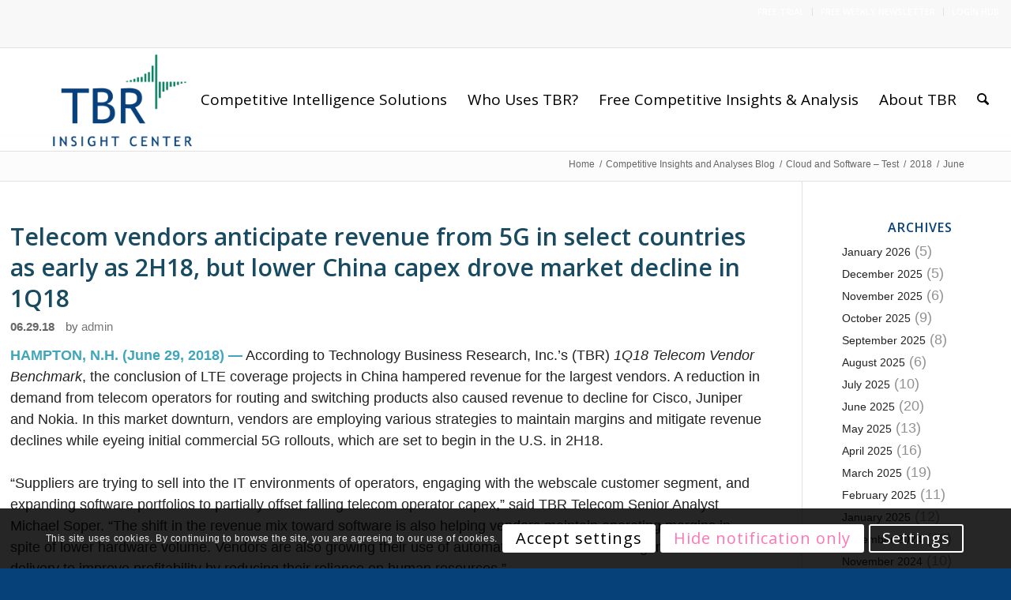

--- FILE ---
content_type: text/html; charset=UTF-8
request_url: https://tbri.com/2018/06/
body_size: 38681
content:
<!DOCTYPE html>
<html lang="en-US" prefix="og: https://ogp.me/ns# fb: https://ogp.me/ns/fb# website: https://ogp.me/ns/website#" class="html_stretched responsive av-preloader-disabled  html_header_top html_logo_left html_main_nav_header html_menu_right html_custom html_header_sticky html_header_shrinking html_header_topbar_active html_mobile_menu_tablet html_header_searchicon html_content_align_center html_header_unstick_top_disabled html_header_stretch_disabled html_av-submenu-hidden html_av-submenu-display-click html_av-overlay-side html_av-overlay-side-classic html_av-submenu-clone html_entry_id_3567 av-cookies-consent-show-message-bar av-cookies-cookie-consent-enabled av-cookies-can-opt-out av-cookies-user-silent-accept avia-cookie-check-browser-settings av-no-preview av-default-lightbox html_text_menu_active av-mobile-menu-switch-portrait">
<head>
<meta charset="UTF-8" />


<!-- mobile setting -->
<meta name="viewport" content="width=device-width, initial-scale=1">

<!-- Scripts/CSS and wp_head hook -->


<meta name="wpsso-begin" content="wpsso structured data begin"/>
<!-- generator:1 --><meta name="generator" content="WPSSO Core 21.11.2/S"/>
<meta property="fb:app_id" content="966242223397117"/>
<meta property="og:type" content="website"/>
<meta property="og:url" content="https://tbri.com/2018/06/"/>
<meta property="og:locale" content="en_US"/>
<meta property="og:site_name" content="TBR"/>
<meta property="og:title" content="June 2018"/>
<meta property="og:description" content="Monthly archive for June, 2018."/>
<!-- og:image:1 --><meta property="og:image" content="https://tbri.com/wp-content/uploads/2023/10/TBR-Logo-1200x628-cropped.jpg"/>
<!-- og:image:1 --><meta property="og:image:width" content="1200"/>
<!-- og:image:1 --><meta property="og:image:height" content="628"/>
<meta name="twitter:domain" content="tbri.com"/>
<meta name="twitter:title" content="June 2018"/>
<meta name="twitter:description" content="Monthly archive for June, 2018."/>
<meta name="twitter:card" content="summary"/>
<meta name="thumbnail" content="https://tbri.com/wp-content/uploads/2023/10/TBR-Logo-1200x628-cropped.jpg"/>
<script type="application/ld+json" id="wpsso-schema-graph">{
    "@context": "https://schema.org",
    "@graph": [
        {
            "@id": "/2018/06/#sso/item-list",
            "@context": "https://schema.org",
            "@type": "ItemList",
            "mainEntityOfPage": "https://tbri.com/2018/06/",
            "url": "https://tbri.com/2018/06/",
            "name": "June 2018",
            "description": "Monthly archive for June, 2018.",
            "itemListOrder": "https://schema.org/ItemListOrderDescending",
            "itemListElement": [
                {
                    "@context": "https://schema.org",
                    "@type": "ListItem",
                    "position": 1,
                    "url": "https://tbri.com/press-releases/telecom-vendors-anticipate-revenue-from-5g-in-select-countries-as-early-as-2h18-but-lower-china-capex-drove-market-decline-in-1q18/"
                },
                {
                    "@context": "https://schema.org",
                    "@type": "ListItem",
                    "position": 2,
                    "url": "https://tbri.com/blog/your-digital-transformation-center-needs-leadership/"
                },
                {
                    "@context": "https://schema.org",
                    "@type": "ListItem",
                    "position": 3,
                    "url": "https://tbri.com/press-releases/converging-trends-enable-software-and-it-services-firms-to-continue-to-grow-despite-lower-operator-capex/"
                },
                {
                    "@context": "https://schema.org",
                    "@type": "ListItem",
                    "position": 4,
                    "url": "https://tbri.com/blog/665-2/"
                },
                {
                    "@context": "https://schema.org",
                    "@type": "ListItem",
                    "position": 5,
                    "url": "https://tbri.com/blog/666-2/"
                },
                {
                    "@context": "https://schema.org",
                    "@type": "ListItem",
                    "position": 6,
                    "url": "https://tbri.com/blog/is-the-it-hardware-market-ready-for-hardware-as-a-service/"
                },
                {
                    "@context": "https://schema.org",
                    "@type": "ListItem",
                    "position": 7,
                    "url": "https://tbri.com/blog/key-findings-from-tbrs-upcoming-hci-customer-research/"
                },
                {
                    "@context": "https://schema.org",
                    "@type": "ListItem",
                    "position": 8,
                    "url": "https://tbri.com/blog/democratization-now-its-good-for-business/"
                },
                {
                    "@context": "https://schema.org",
                    "@type": "ListItem",
                    "position": 9,
                    "url": "https://tbri.com/in-the-news/unchecked-cloud-iot-costs-can-quickly-spiral-upward/"
                },
                {
                    "@context": "https://schema.org",
                    "@type": "ListItem",
                    "position": 10,
                    "url": "https://tbri.com/in-the-news/in-the-news/"
                }
            ]
        }
    ]
}</script>
<meta name="wpsso-end" content="wpsso structured data end"/>
<meta name="wpsso-cached" content="no cache for tbri.com"/>
<meta name="wpsso-added" content="2026-01-21T09:18:12+00:00 in 0.099466 secs (126.84 MB peak)"/>

<meta name='robots' content='noindex, follow' />
<script id="cookieyes" type="text/javascript" src="https://cdn-cookieyes.com/client_data/d095a7d8a6d357b63a641fcb/script.js"></script>
<!-- Google Tag Manager for WordPress by gtm4wp.com -->
<script data-cfasync="false" data-pagespeed-no-defer>
	var gtm4wp_datalayer_name = "dataLayer";
	var dataLayer = dataLayer || [];
</script>
<!-- End Google Tag Manager for WordPress by gtm4wp.com -->
				<script type='text/javascript'>

				function avia_cookie_check_sessionStorage()
				{
					//	FF throws error when all cookies blocked !!
					var sessionBlocked = false;
					try
					{
						var test = sessionStorage.getItem( 'aviaCookieRefused' ) != null;
					}
					catch(e)
					{
						sessionBlocked = true;
					}

					var aviaCookieRefused = ! sessionBlocked ? sessionStorage.getItem( 'aviaCookieRefused' ) : null;

					var html = document.getElementsByTagName('html')[0];

					/**
					 * Set a class to avoid calls to sessionStorage
					 */
					if( sessionBlocked || aviaCookieRefused )
					{
						if( html.className.indexOf('av-cookies-session-refused') < 0 )
						{
							html.className += ' av-cookies-session-refused';
						}
					}

					if( sessionBlocked || aviaCookieRefused || document.cookie.match(/aviaCookieConsent/) )
					{
						if( html.className.indexOf('av-cookies-user-silent-accept') >= 0 )
						{
							 html.className = html.className.replace(/\bav-cookies-user-silent-accept\b/g, '');
						}
					}
				}

				avia_cookie_check_sessionStorage();

			</script>
			
	<!-- This site is optimized with the Yoast SEO Premium plugin v26.7 (Yoast SEO v26.8) - https://yoast.com/product/yoast-seo-premium-wordpress/ -->
	<title>June 2018 - TBR</title>
	<script type="application/ld+json" class="yoast-schema-graph">{"@context":"https://schema.org","@graph":[{"@type":"BreadcrumbList","@id":"https://tbri.com/2018/06/#breadcrumb","itemListElement":[{"@type":"ListItem","position":1,"name":"Home","item":"https://tbri.com/"},{"@type":"ListItem","position":2,"name":"Archives for June 2018"}]}]}</script>
	<!-- / Yoast SEO Premium plugin. -->


<link rel='dns-prefetch' href='//js.hs-scripts.com' />
<link rel="alternate" type="application/rss+xml" title="TBR &raquo; Feed" href="https://tbri.com/feed/" />
<link rel="alternate" type="application/rss+xml" title="TBR &raquo; Comments Feed" href="https://tbri.com/comments/feed/" />

<!-- google webfont font replacement -->

			<script type='text/javascript'>

				(function() {

					/*	check if webfonts are disabled by user setting via cookie - or user must opt in.	*/
					var html = document.getElementsByTagName('html')[0];
					var cookie_check = html.className.indexOf('av-cookies-needs-opt-in') >= 0 || html.className.indexOf('av-cookies-can-opt-out') >= 0;
					var allow_continue = true;
					var silent_accept_cookie = html.className.indexOf('av-cookies-user-silent-accept') >= 0;

					if( cookie_check && ! silent_accept_cookie )
					{
						if( ! document.cookie.match(/aviaCookieConsent/) || html.className.indexOf('av-cookies-session-refused') >= 0 )
						{
							allow_continue = false;
						}
						else
						{
							if( ! document.cookie.match(/aviaPrivacyRefuseCookiesHideBar/) )
							{
								allow_continue = false;
							}
							else if( ! document.cookie.match(/aviaPrivacyEssentialCookiesEnabled/) )
							{
								allow_continue = false;
							}
							else if( document.cookie.match(/aviaPrivacyGoogleWebfontsDisabled/) )
							{
								allow_continue = false;
							}
						}
					}

					if( allow_continue )
					{
						var f = document.createElement('link');

						f.type 	= 'text/css';
						f.rel 	= 'stylesheet';
						f.href 	= 'https://fonts.googleapis.com/css?family=Open+Sans:400,600&display=auto';
						f.id 	= 'avia-google-webfont';

						document.getElementsByTagName('head')[0].appendChild(f);
					}
				})();

			</script>
			<style id='wp-img-auto-sizes-contain-inline-css' type='text/css'>
img:is([sizes=auto i],[sizes^="auto," i]){contain-intrinsic-size:3000px 1500px}
/*# sourceURL=wp-img-auto-sizes-contain-inline-css */
</style>
<link rel='stylesheet' id='sgr-css' href='https://tbri.com/wp-content/plugins/simple-google-recaptcha/sgr.css?ver=1663965966' type='text/css' media='all' />
<link rel='stylesheet' id='avia-grid-css' href='https://tbri.com/wp-content/themes/enfold/css/grid.css?ver=7.1.3' type='text/css' media='all' />
<link rel='stylesheet' id='avia-base-css' href='https://tbri.com/wp-content/themes/enfold/css/base.css?ver=7.1.3' type='text/css' media='all' />
<link rel='stylesheet' id='avia-layout-css' href='https://tbri.com/wp-content/themes/enfold/css/layout.css?ver=7.1.3' type='text/css' media='all' />
<link rel='stylesheet' id='avia-module-audioplayer-css' href='https://tbri.com/wp-content/themes/enfold/config-templatebuilder/avia-shortcodes/audio-player/audio-player.css?ver=7.1.3' type='text/css' media='all' />
<link rel='stylesheet' id='avia-module-blog-css' href='https://tbri.com/wp-content/themes/enfold/config-templatebuilder/avia-shortcodes/blog/blog.css?ver=7.1.3' type='text/css' media='all' />
<link rel='stylesheet' id='avia-module-postslider-css' href='https://tbri.com/wp-content/themes/enfold/config-templatebuilder/avia-shortcodes/postslider/postslider.css?ver=7.1.3' type='text/css' media='all' />
<link rel='stylesheet' id='avia-module-button-css' href='https://tbri.com/wp-content/themes/enfold/config-templatebuilder/avia-shortcodes/buttons/buttons.css?ver=7.1.3' type='text/css' media='all' />
<link rel='stylesheet' id='avia-module-buttonrow-css' href='https://tbri.com/wp-content/themes/enfold/config-templatebuilder/avia-shortcodes/buttonrow/buttonrow.css?ver=7.1.3' type='text/css' media='all' />
<link rel='stylesheet' id='avia-module-button-fullwidth-css' href='https://tbri.com/wp-content/themes/enfold/config-templatebuilder/avia-shortcodes/buttons_fullwidth/buttons_fullwidth.css?ver=7.1.3' type='text/css' media='all' />
<link rel='stylesheet' id='avia-module-comments-css' href='https://tbri.com/wp-content/themes/enfold/config-templatebuilder/avia-shortcodes/comments/comments.css?ver=7.1.3' type='text/css' media='all' />
<link rel='stylesheet' id='avia-module-slideshow-css' href='https://tbri.com/wp-content/themes/enfold/config-templatebuilder/avia-shortcodes/slideshow/slideshow.css?ver=7.1.3' type='text/css' media='all' />
<link rel='stylesheet' id='avia-module-slideshow-contentpartner-css' href='https://tbri.com/wp-content/themes/enfold/config-templatebuilder/avia-shortcodes/contentslider/contentslider.css?ver=7.1.3' type='text/css' media='all' />
<link rel='stylesheet' id='avia-module-gallery-css' href='https://tbri.com/wp-content/themes/enfold/config-templatebuilder/avia-shortcodes/gallery/gallery.css?ver=7.1.3' type='text/css' media='all' />
<link rel='stylesheet' id='avia-module-gallery-hor-css' href='https://tbri.com/wp-content/themes/enfold/config-templatebuilder/avia-shortcodes/gallery_horizontal/gallery_horizontal.css?ver=7.1.3' type='text/css' media='all' />
<link rel='stylesheet' id='avia-module-maps-css' href='https://tbri.com/wp-content/themes/enfold/config-templatebuilder/avia-shortcodes/google_maps/google_maps.css?ver=7.1.3' type='text/css' media='all' />
<link rel='stylesheet' id='avia-module-gridrow-css' href='https://tbri.com/wp-content/themes/enfold/config-templatebuilder/avia-shortcodes/grid_row/grid_row.css?ver=7.1.3' type='text/css' media='all' />
<link rel='stylesheet' id='avia-module-heading-css' href='https://tbri.com/wp-content/themes/enfold/config-templatebuilder/avia-shortcodes/heading/heading.css?ver=7.1.3' type='text/css' media='all' />
<link rel='stylesheet' id='avia-module-hr-css' href='https://tbri.com/wp-content/themes/enfold/config-templatebuilder/avia-shortcodes/hr/hr.css?ver=7.1.3' type='text/css' media='all' />
<link rel='stylesheet' id='avia-module-icon-css' href='https://tbri.com/wp-content/themes/enfold/config-templatebuilder/avia-shortcodes/icon/icon.css?ver=7.1.3' type='text/css' media='all' />
<link rel='stylesheet' id='avia-module-iconbox-css' href='https://tbri.com/wp-content/themes/enfold/config-templatebuilder/avia-shortcodes/iconbox/iconbox.css?ver=7.1.3' type='text/css' media='all' />
<link rel='stylesheet' id='avia-module-iconlist-css' href='https://tbri.com/wp-content/themes/enfold/config-templatebuilder/avia-shortcodes/iconlist/iconlist.css?ver=7.1.3' type='text/css' media='all' />
<link rel='stylesheet' id='avia-module-image-css' href='https://tbri.com/wp-content/themes/enfold/config-templatebuilder/avia-shortcodes/image/image.css?ver=7.1.3' type='text/css' media='all' />
<link rel='stylesheet' id='avia-module-promobox-css' href='https://tbri.com/wp-content/themes/enfold/config-templatebuilder/avia-shortcodes/promobox/promobox.css?ver=7.1.3' type='text/css' media='all' />
<link rel='stylesheet' id='avia-module-social-css' href='https://tbri.com/wp-content/themes/enfold/config-templatebuilder/avia-shortcodes/social_share/social_share.css?ver=7.1.3' type='text/css' media='all' />
<link rel='stylesheet' id='avia-module-table-css' href='https://tbri.com/wp-content/themes/enfold/config-templatebuilder/avia-shortcodes/table/table.css?ver=7.1.3' type='text/css' media='all' />
<link rel='stylesheet' id='avia-module-tabs-css' href='https://tbri.com/wp-content/themes/enfold/config-templatebuilder/avia-shortcodes/tabs/tabs.css?ver=7.1.3' type='text/css' media='all' />
<link rel='stylesheet' id='avia-module-testimonials-css' href='https://tbri.com/wp-content/themes/enfold/config-templatebuilder/avia-shortcodes/testimonials/testimonials.css?ver=7.1.3' type='text/css' media='all' />
<link rel='stylesheet' id='avia-module-toggles-css' href='https://tbri.com/wp-content/themes/enfold/config-templatebuilder/avia-shortcodes/toggles/toggles.css?ver=7.1.3' type='text/css' media='all' />
<link rel='stylesheet' id='avia-module-video-css' href='https://tbri.com/wp-content/themes/enfold/config-templatebuilder/avia-shortcodes/video/video.css?ver=7.1.3' type='text/css' media='all' />
<style id='wp-emoji-styles-inline-css' type='text/css'>

	img.wp-smiley, img.emoji {
		display: inline !important;
		border: none !important;
		box-shadow: none !important;
		height: 1em !important;
		width: 1em !important;
		margin: 0 0.07em !important;
		vertical-align: -0.1em !important;
		background: none !important;
		padding: 0 !important;
	}
/*# sourceURL=wp-emoji-styles-inline-css */
</style>
<style id='wp-block-library-inline-css' type='text/css'>
:root{--wp-block-synced-color:#7a00df;--wp-block-synced-color--rgb:122,0,223;--wp-bound-block-color:var(--wp-block-synced-color);--wp-editor-canvas-background:#ddd;--wp-admin-theme-color:#007cba;--wp-admin-theme-color--rgb:0,124,186;--wp-admin-theme-color-darker-10:#006ba1;--wp-admin-theme-color-darker-10--rgb:0,107,160.5;--wp-admin-theme-color-darker-20:#005a87;--wp-admin-theme-color-darker-20--rgb:0,90,135;--wp-admin-border-width-focus:2px}@media (min-resolution:192dpi){:root{--wp-admin-border-width-focus:1.5px}}.wp-element-button{cursor:pointer}:root .has-very-light-gray-background-color{background-color:#eee}:root .has-very-dark-gray-background-color{background-color:#313131}:root .has-very-light-gray-color{color:#eee}:root .has-very-dark-gray-color{color:#313131}:root .has-vivid-green-cyan-to-vivid-cyan-blue-gradient-background{background:linear-gradient(135deg,#00d084,#0693e3)}:root .has-purple-crush-gradient-background{background:linear-gradient(135deg,#34e2e4,#4721fb 50%,#ab1dfe)}:root .has-hazy-dawn-gradient-background{background:linear-gradient(135deg,#faaca8,#dad0ec)}:root .has-subdued-olive-gradient-background{background:linear-gradient(135deg,#fafae1,#67a671)}:root .has-atomic-cream-gradient-background{background:linear-gradient(135deg,#fdd79a,#004a59)}:root .has-nightshade-gradient-background{background:linear-gradient(135deg,#330968,#31cdcf)}:root .has-midnight-gradient-background{background:linear-gradient(135deg,#020381,#2874fc)}:root{--wp--preset--font-size--normal:16px;--wp--preset--font-size--huge:42px}.has-regular-font-size{font-size:1em}.has-larger-font-size{font-size:2.625em}.has-normal-font-size{font-size:var(--wp--preset--font-size--normal)}.has-huge-font-size{font-size:var(--wp--preset--font-size--huge)}.has-text-align-center{text-align:center}.has-text-align-left{text-align:left}.has-text-align-right{text-align:right}.has-fit-text{white-space:nowrap!important}#end-resizable-editor-section{display:none}.aligncenter{clear:both}.items-justified-left{justify-content:flex-start}.items-justified-center{justify-content:center}.items-justified-right{justify-content:flex-end}.items-justified-space-between{justify-content:space-between}.screen-reader-text{border:0;clip-path:inset(50%);height:1px;margin:-1px;overflow:hidden;padding:0;position:absolute;width:1px;word-wrap:normal!important}.screen-reader-text:focus{background-color:#ddd;clip-path:none;color:#444;display:block;font-size:1em;height:auto;left:5px;line-height:normal;padding:15px 23px 14px;text-decoration:none;top:5px;width:auto;z-index:100000}html :where(.has-border-color){border-style:solid}html :where([style*=border-top-color]){border-top-style:solid}html :where([style*=border-right-color]){border-right-style:solid}html :where([style*=border-bottom-color]){border-bottom-style:solid}html :where([style*=border-left-color]){border-left-style:solid}html :where([style*=border-width]){border-style:solid}html :where([style*=border-top-width]){border-top-style:solid}html :where([style*=border-right-width]){border-right-style:solid}html :where([style*=border-bottom-width]){border-bottom-style:solid}html :where([style*=border-left-width]){border-left-style:solid}html :where(img[class*=wp-image-]){height:auto;max-width:100%}:where(figure){margin:0 0 1em}html :where(.is-position-sticky){--wp-admin--admin-bar--position-offset:var(--wp-admin--admin-bar--height,0px)}@media screen and (max-width:600px){html :where(.is-position-sticky){--wp-admin--admin-bar--position-offset:0px}}

/*# sourceURL=wp-block-library-inline-css */
</style><style id='global-styles-inline-css' type='text/css'>
:root{--wp--preset--aspect-ratio--square: 1;--wp--preset--aspect-ratio--4-3: 4/3;--wp--preset--aspect-ratio--3-4: 3/4;--wp--preset--aspect-ratio--3-2: 3/2;--wp--preset--aspect-ratio--2-3: 2/3;--wp--preset--aspect-ratio--16-9: 16/9;--wp--preset--aspect-ratio--9-16: 9/16;--wp--preset--color--black: #000000;--wp--preset--color--cyan-bluish-gray: #abb8c3;--wp--preset--color--white: #ffffff;--wp--preset--color--pale-pink: #f78da7;--wp--preset--color--vivid-red: #cf2e2e;--wp--preset--color--luminous-vivid-orange: #ff6900;--wp--preset--color--luminous-vivid-amber: #fcb900;--wp--preset--color--light-green-cyan: #7bdcb5;--wp--preset--color--vivid-green-cyan: #00d084;--wp--preset--color--pale-cyan-blue: #8ed1fc;--wp--preset--color--vivid-cyan-blue: #0693e3;--wp--preset--color--vivid-purple: #9b51e0;--wp--preset--color--metallic-red: #b02b2c;--wp--preset--color--maximum-yellow-red: #edae44;--wp--preset--color--yellow-sun: #eeee22;--wp--preset--color--palm-leaf: #83a846;--wp--preset--color--aero: #7bb0e7;--wp--preset--color--old-lavender: #745f7e;--wp--preset--color--steel-teal: #5f8789;--wp--preset--color--raspberry-pink: #d65799;--wp--preset--color--medium-turquoise: #4ecac2;--wp--preset--gradient--vivid-cyan-blue-to-vivid-purple: linear-gradient(135deg,rgb(6,147,227) 0%,rgb(155,81,224) 100%);--wp--preset--gradient--light-green-cyan-to-vivid-green-cyan: linear-gradient(135deg,rgb(122,220,180) 0%,rgb(0,208,130) 100%);--wp--preset--gradient--luminous-vivid-amber-to-luminous-vivid-orange: linear-gradient(135deg,rgb(252,185,0) 0%,rgb(255,105,0) 100%);--wp--preset--gradient--luminous-vivid-orange-to-vivid-red: linear-gradient(135deg,rgb(255,105,0) 0%,rgb(207,46,46) 100%);--wp--preset--gradient--very-light-gray-to-cyan-bluish-gray: linear-gradient(135deg,rgb(238,238,238) 0%,rgb(169,184,195) 100%);--wp--preset--gradient--cool-to-warm-spectrum: linear-gradient(135deg,rgb(74,234,220) 0%,rgb(151,120,209) 20%,rgb(207,42,186) 40%,rgb(238,44,130) 60%,rgb(251,105,98) 80%,rgb(254,248,76) 100%);--wp--preset--gradient--blush-light-purple: linear-gradient(135deg,rgb(255,206,236) 0%,rgb(152,150,240) 100%);--wp--preset--gradient--blush-bordeaux: linear-gradient(135deg,rgb(254,205,165) 0%,rgb(254,45,45) 50%,rgb(107,0,62) 100%);--wp--preset--gradient--luminous-dusk: linear-gradient(135deg,rgb(255,203,112) 0%,rgb(199,81,192) 50%,rgb(65,88,208) 100%);--wp--preset--gradient--pale-ocean: linear-gradient(135deg,rgb(255,245,203) 0%,rgb(182,227,212) 50%,rgb(51,167,181) 100%);--wp--preset--gradient--electric-grass: linear-gradient(135deg,rgb(202,248,128) 0%,rgb(113,206,126) 100%);--wp--preset--gradient--midnight: linear-gradient(135deg,rgb(2,3,129) 0%,rgb(40,116,252) 100%);--wp--preset--font-size--small: 1rem;--wp--preset--font-size--medium: 1.125rem;--wp--preset--font-size--large: 1.75rem;--wp--preset--font-size--x-large: clamp(1.75rem, 3vw, 2.25rem);--wp--preset--spacing--20: 0.44rem;--wp--preset--spacing--30: 0.67rem;--wp--preset--spacing--40: 1rem;--wp--preset--spacing--50: 1.5rem;--wp--preset--spacing--60: 2.25rem;--wp--preset--spacing--70: 3.38rem;--wp--preset--spacing--80: 5.06rem;--wp--preset--shadow--natural: 6px 6px 9px rgba(0, 0, 0, 0.2);--wp--preset--shadow--deep: 12px 12px 50px rgba(0, 0, 0, 0.4);--wp--preset--shadow--sharp: 6px 6px 0px rgba(0, 0, 0, 0.2);--wp--preset--shadow--outlined: 6px 6px 0px -3px rgb(255, 255, 255), 6px 6px rgb(0, 0, 0);--wp--preset--shadow--crisp: 6px 6px 0px rgb(0, 0, 0);}:root { --wp--style--global--content-size: 800px;--wp--style--global--wide-size: 1130px; }:where(body) { margin: 0; }.wp-site-blocks > .alignleft { float: left; margin-right: 2em; }.wp-site-blocks > .alignright { float: right; margin-left: 2em; }.wp-site-blocks > .aligncenter { justify-content: center; margin-left: auto; margin-right: auto; }:where(.is-layout-flex){gap: 0.5em;}:where(.is-layout-grid){gap: 0.5em;}.is-layout-flow > .alignleft{float: left;margin-inline-start: 0;margin-inline-end: 2em;}.is-layout-flow > .alignright{float: right;margin-inline-start: 2em;margin-inline-end: 0;}.is-layout-flow > .aligncenter{margin-left: auto !important;margin-right: auto !important;}.is-layout-constrained > .alignleft{float: left;margin-inline-start: 0;margin-inline-end: 2em;}.is-layout-constrained > .alignright{float: right;margin-inline-start: 2em;margin-inline-end: 0;}.is-layout-constrained > .aligncenter{margin-left: auto !important;margin-right: auto !important;}.is-layout-constrained > :where(:not(.alignleft):not(.alignright):not(.alignfull)){max-width: var(--wp--style--global--content-size);margin-left: auto !important;margin-right: auto !important;}.is-layout-constrained > .alignwide{max-width: var(--wp--style--global--wide-size);}body .is-layout-flex{display: flex;}.is-layout-flex{flex-wrap: wrap;align-items: center;}.is-layout-flex > :is(*, div){margin: 0;}body .is-layout-grid{display: grid;}.is-layout-grid > :is(*, div){margin: 0;}body{padding-top: 0px;padding-right: 0px;padding-bottom: 0px;padding-left: 0px;}a:where(:not(.wp-element-button)){text-decoration: underline;}:root :where(.wp-element-button, .wp-block-button__link){background-color: #32373c;border-width: 0;color: #fff;font-family: inherit;font-size: inherit;font-style: inherit;font-weight: inherit;letter-spacing: inherit;line-height: inherit;padding-top: calc(0.667em + 2px);padding-right: calc(1.333em + 2px);padding-bottom: calc(0.667em + 2px);padding-left: calc(1.333em + 2px);text-decoration: none;text-transform: inherit;}.has-black-color{color: var(--wp--preset--color--black) !important;}.has-cyan-bluish-gray-color{color: var(--wp--preset--color--cyan-bluish-gray) !important;}.has-white-color{color: var(--wp--preset--color--white) !important;}.has-pale-pink-color{color: var(--wp--preset--color--pale-pink) !important;}.has-vivid-red-color{color: var(--wp--preset--color--vivid-red) !important;}.has-luminous-vivid-orange-color{color: var(--wp--preset--color--luminous-vivid-orange) !important;}.has-luminous-vivid-amber-color{color: var(--wp--preset--color--luminous-vivid-amber) !important;}.has-light-green-cyan-color{color: var(--wp--preset--color--light-green-cyan) !important;}.has-vivid-green-cyan-color{color: var(--wp--preset--color--vivid-green-cyan) !important;}.has-pale-cyan-blue-color{color: var(--wp--preset--color--pale-cyan-blue) !important;}.has-vivid-cyan-blue-color{color: var(--wp--preset--color--vivid-cyan-blue) !important;}.has-vivid-purple-color{color: var(--wp--preset--color--vivid-purple) !important;}.has-metallic-red-color{color: var(--wp--preset--color--metallic-red) !important;}.has-maximum-yellow-red-color{color: var(--wp--preset--color--maximum-yellow-red) !important;}.has-yellow-sun-color{color: var(--wp--preset--color--yellow-sun) !important;}.has-palm-leaf-color{color: var(--wp--preset--color--palm-leaf) !important;}.has-aero-color{color: var(--wp--preset--color--aero) !important;}.has-old-lavender-color{color: var(--wp--preset--color--old-lavender) !important;}.has-steel-teal-color{color: var(--wp--preset--color--steel-teal) !important;}.has-raspberry-pink-color{color: var(--wp--preset--color--raspberry-pink) !important;}.has-medium-turquoise-color{color: var(--wp--preset--color--medium-turquoise) !important;}.has-black-background-color{background-color: var(--wp--preset--color--black) !important;}.has-cyan-bluish-gray-background-color{background-color: var(--wp--preset--color--cyan-bluish-gray) !important;}.has-white-background-color{background-color: var(--wp--preset--color--white) !important;}.has-pale-pink-background-color{background-color: var(--wp--preset--color--pale-pink) !important;}.has-vivid-red-background-color{background-color: var(--wp--preset--color--vivid-red) !important;}.has-luminous-vivid-orange-background-color{background-color: var(--wp--preset--color--luminous-vivid-orange) !important;}.has-luminous-vivid-amber-background-color{background-color: var(--wp--preset--color--luminous-vivid-amber) !important;}.has-light-green-cyan-background-color{background-color: var(--wp--preset--color--light-green-cyan) !important;}.has-vivid-green-cyan-background-color{background-color: var(--wp--preset--color--vivid-green-cyan) !important;}.has-pale-cyan-blue-background-color{background-color: var(--wp--preset--color--pale-cyan-blue) !important;}.has-vivid-cyan-blue-background-color{background-color: var(--wp--preset--color--vivid-cyan-blue) !important;}.has-vivid-purple-background-color{background-color: var(--wp--preset--color--vivid-purple) !important;}.has-metallic-red-background-color{background-color: var(--wp--preset--color--metallic-red) !important;}.has-maximum-yellow-red-background-color{background-color: var(--wp--preset--color--maximum-yellow-red) !important;}.has-yellow-sun-background-color{background-color: var(--wp--preset--color--yellow-sun) !important;}.has-palm-leaf-background-color{background-color: var(--wp--preset--color--palm-leaf) !important;}.has-aero-background-color{background-color: var(--wp--preset--color--aero) !important;}.has-old-lavender-background-color{background-color: var(--wp--preset--color--old-lavender) !important;}.has-steel-teal-background-color{background-color: var(--wp--preset--color--steel-teal) !important;}.has-raspberry-pink-background-color{background-color: var(--wp--preset--color--raspberry-pink) !important;}.has-medium-turquoise-background-color{background-color: var(--wp--preset--color--medium-turquoise) !important;}.has-black-border-color{border-color: var(--wp--preset--color--black) !important;}.has-cyan-bluish-gray-border-color{border-color: var(--wp--preset--color--cyan-bluish-gray) !important;}.has-white-border-color{border-color: var(--wp--preset--color--white) !important;}.has-pale-pink-border-color{border-color: var(--wp--preset--color--pale-pink) !important;}.has-vivid-red-border-color{border-color: var(--wp--preset--color--vivid-red) !important;}.has-luminous-vivid-orange-border-color{border-color: var(--wp--preset--color--luminous-vivid-orange) !important;}.has-luminous-vivid-amber-border-color{border-color: var(--wp--preset--color--luminous-vivid-amber) !important;}.has-light-green-cyan-border-color{border-color: var(--wp--preset--color--light-green-cyan) !important;}.has-vivid-green-cyan-border-color{border-color: var(--wp--preset--color--vivid-green-cyan) !important;}.has-pale-cyan-blue-border-color{border-color: var(--wp--preset--color--pale-cyan-blue) !important;}.has-vivid-cyan-blue-border-color{border-color: var(--wp--preset--color--vivid-cyan-blue) !important;}.has-vivid-purple-border-color{border-color: var(--wp--preset--color--vivid-purple) !important;}.has-metallic-red-border-color{border-color: var(--wp--preset--color--metallic-red) !important;}.has-maximum-yellow-red-border-color{border-color: var(--wp--preset--color--maximum-yellow-red) !important;}.has-yellow-sun-border-color{border-color: var(--wp--preset--color--yellow-sun) !important;}.has-palm-leaf-border-color{border-color: var(--wp--preset--color--palm-leaf) !important;}.has-aero-border-color{border-color: var(--wp--preset--color--aero) !important;}.has-old-lavender-border-color{border-color: var(--wp--preset--color--old-lavender) !important;}.has-steel-teal-border-color{border-color: var(--wp--preset--color--steel-teal) !important;}.has-raspberry-pink-border-color{border-color: var(--wp--preset--color--raspberry-pink) !important;}.has-medium-turquoise-border-color{border-color: var(--wp--preset--color--medium-turquoise) !important;}.has-vivid-cyan-blue-to-vivid-purple-gradient-background{background: var(--wp--preset--gradient--vivid-cyan-blue-to-vivid-purple) !important;}.has-light-green-cyan-to-vivid-green-cyan-gradient-background{background: var(--wp--preset--gradient--light-green-cyan-to-vivid-green-cyan) !important;}.has-luminous-vivid-amber-to-luminous-vivid-orange-gradient-background{background: var(--wp--preset--gradient--luminous-vivid-amber-to-luminous-vivid-orange) !important;}.has-luminous-vivid-orange-to-vivid-red-gradient-background{background: var(--wp--preset--gradient--luminous-vivid-orange-to-vivid-red) !important;}.has-very-light-gray-to-cyan-bluish-gray-gradient-background{background: var(--wp--preset--gradient--very-light-gray-to-cyan-bluish-gray) !important;}.has-cool-to-warm-spectrum-gradient-background{background: var(--wp--preset--gradient--cool-to-warm-spectrum) !important;}.has-blush-light-purple-gradient-background{background: var(--wp--preset--gradient--blush-light-purple) !important;}.has-blush-bordeaux-gradient-background{background: var(--wp--preset--gradient--blush-bordeaux) !important;}.has-luminous-dusk-gradient-background{background: var(--wp--preset--gradient--luminous-dusk) !important;}.has-pale-ocean-gradient-background{background: var(--wp--preset--gradient--pale-ocean) !important;}.has-electric-grass-gradient-background{background: var(--wp--preset--gradient--electric-grass) !important;}.has-midnight-gradient-background{background: var(--wp--preset--gradient--midnight) !important;}.has-small-font-size{font-size: var(--wp--preset--font-size--small) !important;}.has-medium-font-size{font-size: var(--wp--preset--font-size--medium) !important;}.has-large-font-size{font-size: var(--wp--preset--font-size--large) !important;}.has-x-large-font-size{font-size: var(--wp--preset--font-size--x-large) !important;}
/*# sourceURL=global-styles-inline-css */
</style>

<link rel='stylesheet' id='awsm-team-css-css' href='https://tbri.com/wp-content/plugins/awsm-team-pro/css/team.min.css?ver=1.10.2' type='text/css' media='all' />
<link rel='stylesheet' id='css3_tooltips_main-css' href='https://tbri.com/wp-content/plugins/css3_tooltips/styles/tooltips_main.css?ver=1649950584' type='text/css' media='all' />
<link rel='stylesheet' id='css3_tooltips_styles-css' href='https://tbri.com/wp-content/plugins/css3_tooltips/styles/tooltips_styles.css?ver=1649950584' type='text/css' media='all' />
<link rel='stylesheet' id='modal-window-css' href='https://tbri.com/wp-content/plugins/modal-window/public/assets/css/modal.min.css?ver=6.2.3' type='text/css' media='all' />
<link rel='stylesheet' id='swpm.common-css' href='https://tbri.com/wp-content/plugins/simple-membership/css/swpm.common.css?ver=4.6.9' type='text/css' media='all' />
<link rel='stylesheet' id='avia-scs-css' href='https://tbri.com/wp-content/themes/enfold/css/shortcodes.css?ver=7.1.3' type='text/css' media='all' />
<link rel='stylesheet' id='avia-fold-unfold-css' href='https://tbri.com/wp-content/themes/enfold/css/avia-snippet-fold-unfold.css?ver=7.1.3' type='text/css' media='all' />
<link rel='stylesheet' id='avia-popup-css-css' href='https://tbri.com/wp-content/themes/enfold/js/aviapopup/magnific-popup.min.css?ver=7.1.3' type='text/css' media='screen' />
<link rel='stylesheet' id='avia-lightbox-css' href='https://tbri.com/wp-content/themes/enfold/css/avia-snippet-lightbox.css?ver=7.1.3' type='text/css' media='screen' />
<link rel='stylesheet' id='avia-widget-css-css' href='https://tbri.com/wp-content/themes/enfold/css/avia-snippet-widget.css?ver=7.1.3' type='text/css' media='screen' />
<link rel='stylesheet' id='avia-dynamic-css' href='https://tbri.com/wp-content/uploads/dynamic_avia/enfold.css?ver=697090547db84' type='text/css' media='all' />
<link rel='stylesheet' id='avia-custom-css' href='https://tbri.com/wp-content/themes/enfold/css/custom.css?ver=7.1.3' type='text/css' media='all' />
<link rel='stylesheet' id='avia-cookie-css-css' href='https://tbri.com/wp-content/themes/enfold/css/avia-snippet-cookieconsent.css?ver=7.1.3' type='text/css' media='screen' />
<script type="text/javascript" id="sgr-js-extra">
/* <![CDATA[ */
var sgr = {"sgr_site_key":"6LdsS20gAAAAAEvEWRbNBgFT-JovQ33JBfmdnK29"};
//# sourceURL=sgr-js-extra
/* ]]> */
</script>
<script type="text/javascript" src="https://tbri.com/wp-content/plugins/simple-google-recaptcha/sgr.js?ver=1663965966" id="sgr-js"></script>
<script type="text/javascript" src="https://tbri.com/wp-includes/js/jquery/jquery.min.js?ver=3.7.1" id="jquery-core-js"></script>
<script type="text/javascript" src="https://tbri.com/wp-includes/js/jquery/jquery-migrate.min.js?ver=3.4.1" id="jquery-migrate-js"></script>
<script type="text/javascript" src="https://tbri.com/wp-content/uploads/dynamic_avia/avia-head-scripts-4eef96767e7ec578c4dcc5eae96076c2---6970906d3cea2.js" id="avia-head-scripts-js"></script>
<link rel="https://api.w.org/" href="https://tbri.com/wp-json/" /><link rel="EditURI" type="application/rsd+xml" title="RSD" href="https://tbri.com/xmlrpc.php?rsd" />
<meta name="generator" content="WordPress 6.9" />
<meta name="generator" content="Seriously Simple Podcasting 3.14.2" />
			<!-- DO NOT COPY THIS SNIPPET! Start of Page Analytics Tracking for HubSpot WordPress plugin v11.3.33-->
			<script class="hsq-set-content-id" data-content-id="listing-page">
				var _hsq = _hsq || [];
				_hsq.push(["setContentType", "listing-page"]);
			</script>
			<!-- DO NOT COPY THIS SNIPPET! End of Page Analytics Tracking for HubSpot WordPress plugin -->
			
<link rel="alternate" type="application/rss+xml" title="Podcast RSS feed" href="https://tbri.com/feed/podcast" />


<!-- Google Tag Manager for WordPress by gtm4wp.com -->
<!-- GTM Container placement set to automatic -->
<script data-cfasync="false" data-pagespeed-no-defer type="text/javascript">
	var dataLayer_content = {"pagePostType":"post","pagePostType2":"month-post"};
	dataLayer.push( dataLayer_content );
</script>
<script data-cfasync="false" data-pagespeed-no-defer type="text/javascript">
(function(w,d,s,l,i){w[l]=w[l]||[];w[l].push({'gtm.start':
new Date().getTime(),event:'gtm.js'});var f=d.getElementsByTagName(s)[0],
j=d.createElement(s),dl=l!='dataLayer'?'&l='+l:'';j.async=true;j.src=
'//www.googletagmanager.com/gtm.js?id='+i+dl;f.parentNode.insertBefore(j,f);
})(window,document,'script','dataLayer','GTM-MXG5PMM');
</script>
<!-- End Google Tag Manager for WordPress by gtm4wp.com -->
<link rel="icon" href="https://tbri.com/wp-content/uploads/2021/09/icon.png" type="image/png">
<!--[if lt IE 9]><script src="https://tbri.com/wp-content/themes/enfold/js/html5shiv.js"></script><![endif]--><link rel="profile" href="https://gmpg.org/xfn/11" />
<link rel="alternate" type="application/rss+xml" title="TBR RSS2 Feed" href="https://tbri.com/feed/" />
<link rel="pingback" href="https://tbri.com/xmlrpc.php" />

<style type='text/css' media='screen'>
 #top #header_main > .container, #top #header_main > .container .main_menu  .av-main-nav > li > a, #top #header_main #menu-item-shop .cart_dropdown_link{ height:130px; line-height: 130px; }
 .html_top_nav_header .av-logo-container{ height:130px;  }
 .html_header_top.html_header_sticky #top #wrap_all #main{ padding-top:160px; } 
</style>

<!-- To speed up the rendering and to display the site as fast as possible to the user we include some styles and scripts for above the fold content inline -->
<script type="text/javascript">'use strict';var avia_is_mobile=!1;if(/Android|webOS|iPhone|iPad|iPod|BlackBerry|IEMobile|Opera Mini/i.test(navigator.userAgent)&&'ontouchstart' in document.documentElement){avia_is_mobile=!0;document.documentElement.className+=' avia_mobile '}
else{document.documentElement.className+=' avia_desktop '};document.documentElement.className+=' js_active ';(function(){var e=['-webkit-','-moz-','-ms-',''],n='',o=!1,a=!1;for(var t in e){if(e[t]+'transform' in document.documentElement.style){o=!0;n=e[t]+'transform'};if(e[t]+'perspective' in document.documentElement.style){a=!0}};if(o){document.documentElement.className+=' avia_transform '};if(a){document.documentElement.className+=' avia_transform3d '};if(typeof document.getElementsByClassName=='function'&&typeof document.documentElement.getBoundingClientRect=='function'&&avia_is_mobile==!1){if(n&&window.innerHeight>0){setTimeout(function(){var e=0,o={},a=0,t=document.getElementsByClassName('av-parallax'),i=window.pageYOffset||document.documentElement.scrollTop;for(e=0;e<t.length;e++){t[e].style.top='0px';o=t[e].getBoundingClientRect();a=Math.ceil((window.innerHeight+i-o.top)*0.3);t[e].style[n]='translate(0px, '+a+'px)';t[e].style.top='auto';t[e].className+=' enabled-parallax '}},50)}}})();</script><link rel="icon" href="https://tbri.com/wp-content/uploads/2024/12/cropped-TBR-Insight-Center-Logo-32x32.jpg" sizes="32x32" />
<link rel="icon" href="https://tbri.com/wp-content/uploads/2024/12/cropped-TBR-Insight-Center-Logo-192x192.jpg" sizes="192x192" />
<link rel="apple-touch-icon" href="https://tbri.com/wp-content/uploads/2024/12/cropped-TBR-Insight-Center-Logo-180x180.jpg" />
<meta name="msapplication-TileImage" content="https://tbri.com/wp-content/uploads/2024/12/cropped-TBR-Insight-Center-Logo-270x270.jpg" />
		<style type="text/css" id="wp-custom-css">
			.word-break: normal;
div .flex_column
{
    position: static !important;
}
div .flex_column.coltip
{
    position: static !important;
}

li .custom-icon { list-style: square; 
  /*  list-style-image: url(/wp-content/uploads/2022/04/4_outline_speed_whitebg1.svg); */
}  
body .aligncenter, .entry-content-wrapper a:hover .aligncenter {
    clear: both;
    display: block;
    margin: 10px auto;
    padding: 1px 0 !important;
    position: relative;
}
p { margin: 1px 0 !important;}
.blocks h4 {margin-bottom: 10px;}
p+h4 { margin-top: -6px; }
.template-page .entry-content-wrapper h1, .template-page .entry-content-wrapper h2 {
    letter-spacing: 0px !important;
}
/*Header area and top nav*/

.wpforms-smart-phone-field {
    padding-left: 45px !important;
}

.main_color .header_bg,
.main_color .main_menu ul ul,
.main_color .main_menu .menu ul li a,
.main_color .pointer_arrow_wrap .pointer_arrow,
.main_color .avia_mega_div,
.main_color .av-subnav-menu>li ul,
.main_color .av-subnav-menu a {
    background-color: #ffffff;
    color: #07407a;
    font-size: 20px;
    font-weight: 500;
}

#header_meta .container {
    min-height: 60px !important;
}

#top .av_header_transparency #header_meta li {
    border-color: transparent;
}

#avia2-menu .menu-item-774 {
    margin-top: 10px;
}

#avia2-menu .menu-item-775 {
    margin-top: 10px;
}

#avia2-menu .menu-item-776 {
    margin-top: 5px;
}

#avia2-menu .menu-item-777 {
    margin-top: 5px;
}

#avia2-menu .menu-item-1373 {
    margin-top: 5px;
}

.topsoc {
    margin-top: -10px;
}

#header .mega_menu_title {
    font-size: 18px;
    text-transform: uppercase;
}

#header .mega_menu_title {
    font-weight: normal;
}

#top #header .av-main-nav>li>a .avia-menu-text,
#top #header .av-main-nav>li>a .avia-menu-subtext {
    color: #000000;
    font-weight: normal !important;
}

.html_header_top.html_header_sticky #top #wrap_all #main {
    padding-top: 172px;
}

#top .av-main-nav ul ul {
    left: 220px;
}

#top .av-main-nav ul a {
    width: 100%;
    height: auto;
    float: left;
    text-align: left;
    padding: 10px 20px;
    max-width: none;
    text-decoration: none;
    font-family: inherit;
}

.main_menu .avia-bullet {
    display: none;
}

.av-main-nav ul {
    width: 260px;
}

#top .avia-logo-element-container .slide-entry {
    padding: 25px;
}

#top .av_header_with_border.av_header_transparency #header_main {
    border: 1px solid rgba(255, 255, 255, 0.25);
    border-left: none;
    border-right: none;
    border-top-color: transparent;
    background-color: #fff !important;
    padding-bottom: 5px;
}

.title_container .breadcrumb {
    z-index: 10;
    line-height: 15px;
    font-size: 11px;
    position: absolute;
    top: 50%;
    margin-top: 0px !important;
}

.breadcrumb-title {
    display: none !important;
}

.sub-menu {
    font-family: helvetica neue, helvetica, sans-serif !important;
}

.sub-menu .menu-item-has-children .avia-bullet {
    display: block;
    position: absolute;
    height: 0;
    width: 0;
    top: 48%;
    margin-top: -4px;
    margin-left: 15px;
    border-top: 4px solid transparent !important;
    border-bottom: 4px solid transparent !important;
    border-left: 4px solid #666666;
}

ul.av-main-nav>li.current_page_item>a>.avia-menu-text,
ul.av-main-nav>li.current-page-ancestor>a>.avia-menu-text {
    color: #000000 !important;
}

.av-main-nav ul>li.current-menu-parent>a,
.av-main-nav ul>li.current-menu-item>a {
    background-color: #666666 !important;
}

.current-menu-item>a>.avia-menu-text,
.current-menu-parent>a>.avia-menu-text {
    color: #FFFFFF !important;
}

#nav_menu-2 {
    border-right: 2px solid #fff;
}

#menu-item-5623 .avia-bullet {
    display: none;
}

#menu-item-5617 .avia-bullet {
    display: none;
}

#menu-item-5657 .avia-bullet {
    display: none;
}

#menu-item-5656 .avia-bullet {
    display: none;
}

#menu-item-5673 .avia-bullet {
    display: none;
}

#menu-item-5672 .avia-bullet {
    display: none;
}

#menu-item-5777 .avia-bullet {
    display: none;
}

#menu-item-652 .avia-bullet {
    display: none;
}

#menu-item-653 .avia-bullet {
    display: none;
}

#menu-item-654 .avia-bullet {
    display: none;
}

#menu-item-2010 .avia-bullet {
    display: none;
}

#menu-item-2009 .avia-bullet {
    display: none;
}

#menu-item-655 .avia-bullet {
    display: none;
}

#menu-item-2157 .avia-bullet {
    display: none;
}

#menu-item-2156 .avia-bullet {
    display: none;
}

#menu-item-2155 .avia-bullet {
    display: none;
}

#menu-item-657 .avia-bullet {
    display: none;
}

#menu-item-2227 .avia-bullet {
    display: none;
}

#menu-item-658 .avia-bullet {
    display: none;
}


#menu-item-2323 .avia-bullet {
    display: none;
}

#menu-item-2322 .avia-bullet {
    display: none;
}

#menu-item-2321 .avia-bullet {
    display: none;
}

#menu-item-2320 .avia-bullet {
    display: none;
}

#menu-item-2422 .avia-bullet {
    display: none;
}

#menu-item-2416 .avia-bullet {
    display: none;
}

#menu-item-667 .avia-bullet {
    display: none;
}

#menu-item-1562 .avia-bullet {
    display: none;
}

#menu-item-1561 .avia-bullet {
    display: none;
}

#menu-item-2558 .avia-bullet {
    display: none;
}

#menu-item-2557 .avia-bullet {
    display: none;
}

#menu-item-2556 .avia-bullet {
    display: none;
}

#menu-item-2555 .avia-bullet {
    display: none;
}

.html_av-overlay-side #top .av-burger-overlay-scroll {
    background: #55adbd;
}

/*End header area and top nav*/

/*Left subnav*/
#widget-nav-title .widgettitle {
    text-transform: none;
    font-weight: normal;
    letter-spacing: 0;
}

.leftsubnav {
    font-size: 12px !important;
}

/*End left subnav*/


/*About Us grid*/
.drawer-style.style-2 .awsm-personal-contact-info {
    width: 20% !important;
    padding-top: 0px;
}

.drawer-style.style-2 .awsm-details {
    width: 80% !important;
}

.awsm-grid-wrapper .grid-5-col>.awsm-grid-card {
    width: 16.00%;
    margin-right: 6px;
    margin-top: 15px;
    border-bottom: 6px solid #3fa6bb;
}

.drawer-style.style-2 figcaption::after {
    content: "\e60f";
    font-family: awsmicon;
    font-size: 10px;
    position: absolute;
    top: 80%;
    right: 10px;
}

.drawer-style.style-2 figcaption {
    position: absolute;
    left: 0;
    right: 0;
    bottom: 0;
    padding: 10px;
}

.awsm-personal-info h3 {
    font-size: 18px !important;
}

.awsm-content-scrollbar h2 {
    font-size: 32px !important;
}

.awsm-table-head {
    visibility: hidden !important;
}

.drawer-style.style-2 .awsm-grid-padding .awsm-grid-control,
.drawer-style.style-2 .awsm-grid-padding a {
    color: #999;
}

.drawer-style.style-2 .awsm-personal-contact-info .awsm-social-icons span {
    border: none !important;
}

[class*=" awsm-icon-"],
[class^=awsm-icon-] {
    font-family: awsmicon !important;
    font-size: 40px !important;
    font-weight: 400;
    padding: 0px !important;

}

/*end About Us grid*/

.home-post .entry-content-wrapper .post-title {
    font-size: 24px !important;
}

.special-bull {
    list-style-type: circle !important;
    color: #fff;
}

.box {
    border: 1px solid #e1e1e1;
    border-radius: 5px;
}

div .av_one_fourth {
    margin-left: 3%;
    width: 20.0%;
}

.iconbox_top .iconbox_content {
    padding: 45px 20px 20px 20px;
    border-radius: 3px;
    box-shadow: none !important;
}

#top .av-flex-placeholder {
    display: table-cell;
    width: 3%;
}

.avia_message_box_content {
    font-size: 18px;
    text-transform: lowercase;
    font-weight: 600;
}

:root .has-black-color {
    color: #666;
}

.awsm-filter-btn::after {
    content: "";
    width: 0;
    left: 50%;
    bottom: 0;
    height: 4px;
    position: absolute;
    background: #3fa6bb;
    opacity: 0;
    -webkit-transition: all .3s ease;
    -moz-transition: all .3s ease;
    transition: all .3s ease;
}

#socket .copyright {
    float: left;
    font-size: 12px;
}

#socket .copyright a {
    color: #666;
}

#top .av-iconlist-small li {
    padding: 10px;
    min-height: 0px;
}

#top .av-iconlist-small .iconlist_icon {
    margin-right: 10px;
}

#top #wrap_all .all_colors .has-medium-font-size {
    font-size: 30px !important;
}

.av_promobox {
    padding: 20px 30px;
    clear: both;
    margin: 10px 0;
    width: 100%;
    float: left;
}

.avia-icon-list .iconlist_icon {
    height: 40px;
    width: 40px;
    line-height: 40px;
    font-size: 30px;
    text-align: center;
    border-radius: 500px;
    position: relative;
    float: left;
    margin-right: 10px;
    margin-left: 12px;
    z-index: 5;
    color: #fff;
}

.avia-icon-list .av-iconlist-empty .iconlist_title {
    margin-top: 3px;
}

.avia-icon-list .iconlist_title {
    text-transform: none;
    top: 4px;
    margin-bottom: 0;
    position: relative;
}

.avia-icon-list li {
    margin: 0;
    padding: 0 0 10px 0;
    list-style-type: none;
    list-style-position: outside;
    clear: both;
    position: relative;
}

.row-margin {
    margin: 5% 0px 3% 0px;
	  z-index: 0;
}



.iconbox .iconbox_content .iconbox_content_title {
    letter-spacing: 0.05px;
    font-weight: 500 !important;
}

.date-container {
    font-size: 0.8em;
    color: #fff !important;
    font-weight: bold;
}

.container .minor-meta {
    font-size: 0.9em;
    color: #666 !important;
}

.container {
    position: relative;
    width: 100%;
    margin: 0 auto;
    padding: 0px !important;
    clear: both;
}

.sidebar_tab .tab_titles {
    width: 33%;
    min-width: 170px;
    max-width: 400px;
    float: left;
    display: block;
}

.tab_content {
    padding: 10px !important;
}

.av-special-heading {
    width: 100%;
    clear: both;
    display: block;
    margin-top: 10px;
    position: relative;
}


/*** blog css ***/

.av-magazine .av-magazine-content-wrap .av-magazine-title {
    font-size: 24px !important;
    color: #184a61;
    line-height: 1.5em;
    text-transform: none;
    letter-spacing: normal;
    padding: 0;
    margin: 0;
}

.author .fn a {
    color: #777 !important;
}

#top .fullsize .template-blog .post-title {
    text-align: center;
    font-size: 30px;
    padding: 15px 0;
    max-width: 100%;
    /* margin: 0 auto; */
}

#top .fullsize .template-blog .post .entry-content-wrapper {
    text-align: left;
    font-size: 1.15em;
    line-height: 1.5em;
    max-width: 100%;
    margin: 0 auto;
    overflow: visible;
}

.flex_column .template-blog .post-meta-infos {
    /* margin-bottom: 10px; */
    border-top: 1px solid #ccc;
    margin-top: 15px;
}

#top .fullsize .template-blog .blog-meta {
    float: left;
    margin: 0 auto;
    display: block;
    position: relative;
    width: 81px;
    overflow: hidden;
    text-align: left;
    z-index: 1000;
    margin-right: 10px;
}

.entry-content-wrapper .post-title {
    font-size: 30px !important;
    line-height: 1.3em;
    color: #184a61;
    font-weight: 600 !important;
    text-transform: uppercase
        /*!important*/
    ;
}

.entry-content h2 {
    color: #2997ab !important;
    font-size: 30px !important;
}

.entry-content h3 {
    color: #555555 !important;
	  font-size: 24px !important;
}

.bloglist-simple .read-more-link {
    visibility: hidden;
}

#top .custom-color-heading a {
    text-decoration: none;
}

#top .main_color.fullsize .template-blog .post_delimiter {
    border-color: transparent;
}

.main_color .text-sep {
    visibility: hidden;
}

/*.author a {color: #fff !important;} */
#insights {
    border-right: 2px solid #fff;
}

#analysis {
    border-right: 2px solid #fff;
}

#text-5 {
    border-right: 2px solid #fff;
}

/*** end blog css ***/

/**forms**/
#top legend {
    display: block;
    font-weight: 400;
    font-size: 10px;
} 
.hs-form-field input[type=text], .hs-form-field input[type=email], .hs-form-field input[type=phone], .hs-form-field input[type=number], .hs-form-field input[type=tel], .hs-form-field input[type=date], .hs-form-field select, .hs-form-field textarea {
    -webkit-border-radius: 15px;
    -moz-border-radius: 15px;
    border-radius: 15px !important;
    background-clip: padding-box;
    padding: 10px 15px;
	height: 40px;
}
.hs-button  {
    background: #07407a !important;
    border-color: #07407a !important;
    color: #ffffff;
    font-size: 20px;
    line-height: 20px;
	border-radius: 15px !important;
    font-family: arial, helvetica, sans-serif;
}

/**end forms**/

/**footer***/

#footer .widget {
    min-height: 200px;
}

#socket {
    font-size: 16px;
    height: 50px !important;
    margin-top: 0px;
    0 z-index: 1;
}

div .av_two_third {
    margin-left: 3%;
    width: 64.66666666666666%;
}

div .av_one_third {
    margin-left: 3% !important;
    width: 29.333333333333332%;
}

.widget_nav_menu .current-menu-item>a,
.widget_nav_menu .current_page_item>a {
    font-weight: bold !important;
    color: #333 !important;
}

.widget_nav_menu a:hover {
    font-weight: bold !important;
    color: #333 !important;
}

/** end footer**/

.tab_titles {
    font-size: 20px;
    font-weight: bold;
}

.main_color .template-archives .tabcontainer a,
#top .main_color .tabcontainer .tab:hover,
#top .main_color .tabcontainer .tab.active_tab {
    color: #333;
}

.main_color .sidebar_tab,
.main_color .tabcontainer .tab {
    color: #3fa6bb;
}

/** form styles **/

div.wpforms-container-full .wpforms-form .wpforms-field {
    padding: 4px 0;
    clear: none !important;
}

div.wpforms-container-full .wpforms-form input[type=submit],
div.wpforms-container-full .wpforms-form button[type=submit],
div.wpforms-container-full .wpforms-form .wpforms-page-button {
    background-color: #3fa6bb;
    border: 1px solid #fff;
    color: #fff;
    font-size: 18px;
    padding: 6px 25px;
    text-transform: uppercase;
    border-radius: 55px;
}

#top label {
    font-weight: bold;
    font-size: 14px;
}

div.wpforms-container-full .wpforms-form .wpforms-field {
    padding: 4px 0;
    clear: both;
}

div.wpforms-container-full .wpforms-form input[type=text] {
    height: 36px;
}

#top .input-text,
#top input[type="text"],
#top input[type="input"],
#top input[type="password"],
#top input[type="email"],
#top input[type="number"],
#top input[type="url"],
#top input[type="tel"],
#top input[type="search"],
#top textarea,
#top select {
    -webkit-appearance: none;
    font: 14px "HelveticaNeue", "Helvetica Neue", Helvetica, Arial, sans-serif;
    margin-bottom: 10px;
}

.formbg1 {
    background-color: #efefef;
    padding: 10px;
}


.responsive .container {
    max-width: 1400px;
    padding: 0px 15px 0px 1% !important;
}
.page-banner > div {
    height: 328px !important;
}

#av-layout-grid-1 > div {
    height: 328px !important;
}

/** RESPONSIVE**/

@media only screen and (max-width: 767px) {
    .responsive #top .av-large-testimonial-slider.avia-testimonial-wrapper .avia-testimonial {
        padding: 0 20px;
        font-size: .85em;
    }
    .page-banner > div {
        height: auto;
    }
    #av-layout-grid-1 > div {
        height: auto;
    }
    
}

@media only screen (min-width: 368px) and (max-width: 800px) {
    .responsive .container {
        padding: 0px 5px 0px 5px !important;
    }
}		</style>
		<style type="text/css">
		@font-face {font-family: 'entypo-fontello-enfold'; font-weight: normal; font-style: normal; font-display: auto;
		src: url('https://tbri.com/wp-content/themes/enfold/config-templatebuilder/avia-template-builder/assets/fonts/entypo-fontello-enfold/entypo-fontello-enfold.woff2') format('woff2'),
		url('https://tbri.com/wp-content/themes/enfold/config-templatebuilder/avia-template-builder/assets/fonts/entypo-fontello-enfold/entypo-fontello-enfold.woff') format('woff'),
		url('https://tbri.com/wp-content/themes/enfold/config-templatebuilder/avia-template-builder/assets/fonts/entypo-fontello-enfold/entypo-fontello-enfold.ttf') format('truetype'),
		url('https://tbri.com/wp-content/themes/enfold/config-templatebuilder/avia-template-builder/assets/fonts/entypo-fontello-enfold/entypo-fontello-enfold.svg#entypo-fontello-enfold') format('svg'),
		url('https://tbri.com/wp-content/themes/enfold/config-templatebuilder/avia-template-builder/assets/fonts/entypo-fontello-enfold/entypo-fontello-enfold.eot'),
		url('https://tbri.com/wp-content/themes/enfold/config-templatebuilder/avia-template-builder/assets/fonts/entypo-fontello-enfold/entypo-fontello-enfold.eot?#iefix') format('embedded-opentype');
		}

		#top .avia-font-entypo-fontello-enfold, body .avia-font-entypo-fontello-enfold, html body [data-av_iconfont='entypo-fontello-enfold']:before{ font-family: 'entypo-fontello-enfold'; }
		
		@font-face {font-family: 'entypo-fontello'; font-weight: normal; font-style: normal; font-display: auto;
		src: url('https://tbri.com/wp-content/themes/enfold/config-templatebuilder/avia-template-builder/assets/fonts/entypo-fontello/entypo-fontello.woff2') format('woff2'),
		url('https://tbri.com/wp-content/themes/enfold/config-templatebuilder/avia-template-builder/assets/fonts/entypo-fontello/entypo-fontello.woff') format('woff'),
		url('https://tbri.com/wp-content/themes/enfold/config-templatebuilder/avia-template-builder/assets/fonts/entypo-fontello/entypo-fontello.ttf') format('truetype'),
		url('https://tbri.com/wp-content/themes/enfold/config-templatebuilder/avia-template-builder/assets/fonts/entypo-fontello/entypo-fontello.svg#entypo-fontello') format('svg'),
		url('https://tbri.com/wp-content/themes/enfold/config-templatebuilder/avia-template-builder/assets/fonts/entypo-fontello/entypo-fontello.eot'),
		url('https://tbri.com/wp-content/themes/enfold/config-templatebuilder/avia-template-builder/assets/fonts/entypo-fontello/entypo-fontello.eot?#iefix') format('embedded-opentype');
		}

		#top .avia-font-entypo-fontello, body .avia-font-entypo-fontello, html body [data-av_iconfont='entypo-fontello']:before{ font-family: 'entypo-fontello'; }
		
		@font-face {font-family: 'Flaticon'; font-weight: normal; font-style: normal; font-display: auto;
		src: url('https://tbri.com/wp-content/uploads/avia_fonts/Flaticon/Flaticon.woff2') format('woff2'),
		url('https://tbri.com/wp-content/uploads/avia_fonts/Flaticon/Flaticon.woff') format('woff'),
		url('https://tbri.com/wp-content/uploads/avia_fonts/Flaticon/Flaticon.ttf') format('truetype'),
		url('https://tbri.com/wp-content/uploads/avia_fonts/Flaticon/Flaticon.svg#Flaticon') format('svg'),
		url('https://tbri.com/wp-content/uploads/avia_fonts/Flaticon/Flaticon.eot'),
		url('https://tbri.com/wp-content/uploads/avia_fonts/Flaticon/Flaticon.eot?#iefix') format('embedded-opentype');
		}

		#top .avia-font-Flaticon, body .avia-font-Flaticon, html body [data-av_iconfont='Flaticon']:before{ font-family: 'Flaticon'; }
		</style>

<!--
Debugging Info for Theme support: 

Theme: Enfold
Version: 7.1.3
Installed: enfold
AviaFramework Version: 5.6
AviaBuilder Version: 6.0
aviaElementManager Version: 1.0.1
ML:256-PU:139-PLA:24
WP:6.9
Compress: CSS:disabled - JS:all theme files
Updates: enabled - token has changed and not verified
PLAu:23
-->
</head>

<body id="top" class="archive date wp-theme-enfold stretched rtl_columns av-curtain-numeric open_sans  avia-responsive-images-support av-recaptcha-enabled av-google-badge-hide wpsso-" itemscope="itemscope" itemtype="https://schema.org/WebPage" >

	
<!-- GTM Container placement set to automatic -->
<!-- Google Tag Manager (noscript) -->
				<noscript><iframe src="https://www.googletagmanager.com/ns.html?id=GTM-MXG5PMM" height="0" width="0" style="display:none;visibility:hidden" aria-hidden="true"></iframe></noscript>
<!-- End Google Tag Manager (noscript) -->
	<div id='wrap_all'>

	
<header id='header' class='all_colors header_color light_bg_color  av_header_top av_logo_left av_main_nav_header av_menu_right av_custom av_header_sticky av_header_shrinking av_header_stretch_disabled av_mobile_menu_tablet av_header_searchicon av_header_unstick_top_disabled av_bottom_nav_disabled  av_header_border_disabled' aria-label="Header" data-av_shrink_factor='50' role="banner" itemscope="itemscope" itemtype="https://schema.org/WPHeader" >

		<div id='header_meta' class='container_wrap container_wrap_meta  av_secondary_right av_extra_header_active av_entry_id_3567'>

			      <div class='container'>
			      <nav class='sub_menu'  role="navigation" itemscope="itemscope" itemtype="https://schema.org/SiteNavigationElement" ><ul role="menu" class="menu" id="avia2-menu"><li role="menuitem" id="menu-item-14248" class="menu-item menu-item-type-custom menu-item-object-custom menu-item-14248"><a href="/free-trial?utm_source=Website">FREE TRIAL</a></li>
<li role="menuitem" id="menu-item-14136" class="menu-item menu-item-type-custom menu-item-object-custom menu-item-14136"><a href="https://landing.tbri.com/tbr-insights-flight-subscriber?utm_source=Website">FREE WEEKLY NEWSLETTER</a></li>
<li role="menuitem" id="menu-item-14247" class="menu-item menu-item-type-custom menu-item-object-custom menu-item-14247"><a href="https://tbri.com/login-hub/?utm_source=Website">LOGIN HUB</a></li>
</ul></nav>			      </div>
		</div>

		<div  id='header_main' class='container_wrap container_wrap_logo'>

        <div class='container av-logo-container'><div class='inner-container'><span class='logo avia-standard-logo'><a href='https://tbri.com/' class='' aria-label='TBR Insight Center Logo' title='TBR Insight Center Logo'><img src="https://tbri.com/wp-content/uploads/2021/09/TBR-Insight-Center-Logo.png" srcset="https://tbri.com/wp-content/uploads/2021/09/TBR-Insight-Center-Logo.png 340w, https://tbri.com/wp-content/uploads/2021/09/TBR-Insight-Center-Logo-300x138.png 300w" sizes="(max-width: 340px) 100vw, 340px" height="100" width="300" alt='TBR' title='TBR Insight Center Logo' /></a></span><nav class='main_menu' data-selectname='Select a page'  role="navigation" itemscope="itemscope" itemtype="https://schema.org/SiteNavigationElement" ><div class="avia-menu av-main-nav-wrap"><ul role="menu" class="menu av-main-nav" id="avia-menu"><li role="menuitem" id="menu-item-14783" class="menu-item menu-item-type-post_type menu-item-object-page menu-item-has-children menu-item-top-level menu-item-top-level-1"><a href="https://tbri.com/competitive-and-market-intelligence-research-portal-2/" itemprop="url" tabindex="0"><span class="avia-bullet"></span><span class="avia-menu-text">Competitive Intelligence Solutions</span><span class="avia-menu-fx"><span class="avia-arrow-wrap"><span class="avia-arrow"></span></span></span></a>


<ul class="sub-menu">
	<li role="menuitem" id="menu-item-13736" class="menu-item menu-item-type-post_type menu-item-object-page"><a href="https://tbri.com/cloud-and-software-competitive-intelligence/" itemprop="url" tabindex="0"><span class="avia-bullet"></span><span class="avia-menu-text">Cloud &#038; Software</span></a></li>
	<li role="menuitem" id="menu-item-13737" class="menu-item menu-item-type-post_type menu-item-object-page"><a href="https://tbri.com/devices-competitive-intelligence/" itemprop="url" tabindex="0"><span class="avia-bullet"></span><span class="avia-menu-text">Devices</span></a></li>
	<li role="menuitem" id="menu-item-13738" class="menu-item menu-item-type-post_type menu-item-object-page"><a href="https://tbri.com/digital-transformation-competitive-intelligence/" itemprop="url" tabindex="0"><span class="avia-bullet"></span><span class="avia-menu-text">Digital Transformation</span></a></li>
	<li role="menuitem" id="menu-item-13739" class="menu-item menu-item-type-post_type menu-item-object-page"><a href="https://tbri.com/federal-it-services-competitive-intelligence/" itemprop="url" tabindex="0"><span class="avia-bullet"></span><span class="avia-menu-text">Federal IT Services</span></a></li>
	<li role="menuitem" id="menu-item-13740" class="menu-item menu-item-type-post_type menu-item-object-page"><a href="https://tbri.com/it-infrastructure-competitive-intelligence/" itemprop="url" tabindex="0"><span class="avia-bullet"></span><span class="avia-menu-text">IT Infrastructure</span></a></li>
	<li role="menuitem" id="menu-item-13741" class="menu-item menu-item-type-post_type menu-item-object-page"><a href="https://tbri.com/professional-services-competitive-intelligence/" itemprop="url" tabindex="0"><span class="avia-bullet"></span><span class="avia-menu-text">Professional Services</span></a></li>
	<li role="menuitem" id="menu-item-13742" class="menu-item menu-item-type-post_type menu-item-object-page"><a href="https://tbri.com/telecom-competitive-intelligence/" itemprop="url" tabindex="0"><span class="avia-bullet"></span><span class="avia-menu-text">Telecom</span></a></li>
	<li role="menuitem" id="menu-item-13743" class="menu-item menu-item-type-post_type menu-item-object-page"><a href="https://tbri.com/tailored-services/" itemprop="url" tabindex="0"><span class="avia-bullet"></span><span class="avia-menu-text">Custom Business Insights</span></a></li>
</ul>
</li>
<li role="menuitem" id="menu-item-5821" class="menu-item menu-item-type-post_type menu-item-object-page menu-item-has-children menu-item-top-level menu-item-top-level-2"><a href="https://tbri.com/who-uses-tbr/" itemprop="url" tabindex="0"><span class="avia-bullet"></span><span class="avia-menu-text">Who Uses TBR?</span><span class="avia-menu-fx"><span class="avia-arrow-wrap"><span class="avia-arrow"></span></span></span></a>


<ul class="sub-menu">
	<li role="menuitem" id="menu-item-15155" class="menu-item menu-item-type-custom menu-item-object-custom"><a href="https://tbri.com/who-uses-tbr/#ecosystem-management" itemprop="url" tabindex="0"><span class="avia-bullet"></span><span class="avia-menu-text">Ecosystem Management</span></a></li>
	<li role="menuitem" id="menu-item-15157" class="menu-item menu-item-type-custom menu-item-object-custom"><a href="https://tbri.com/who-uses-tbr/#competitive-market-intelligence" itemprop="url" tabindex="0"><span class="avia-bullet"></span><span class="avia-menu-text">Competitive &#038; Market Intelligence</span></a></li>
	<li role="menuitem" id="menu-item-15158" class="menu-item menu-item-type-custom menu-item-object-custom"><a href="https://tbri.com/who-uses-tbr/#strategy" itemprop="url" tabindex="0"><span class="avia-bullet"></span><span class="avia-menu-text">Strategy</span></a></li>
	<li role="menuitem" id="menu-item-15156" class="menu-item menu-item-type-custom menu-item-object-custom"><a href="https://tbri.com/who-uses-tbr/#marketing" itemprop="url" tabindex="0"><span class="avia-bullet"></span><span class="avia-menu-text">Marketing</span></a></li>
	<li role="menuitem" id="menu-item-15159" class="menu-item menu-item-type-custom menu-item-object-custom"><a href="https://tbri.com/who-uses-tbr/#product-service-management" itemprop="url" tabindex="0"><span class="avia-bullet"></span><span class="avia-menu-text">Product &#038; Service Management</span></a></li>
	<li role="menuitem" id="menu-item-15160" class="menu-item menu-item-type-custom menu-item-object-custom"><a href="https://tbri.com/who-uses-tbr/#finance-executive" itemprop="url" tabindex="0"><span class="avia-bullet"></span><span class="avia-menu-text">Finance &#038; Executive</span></a></li>
	<li role="menuitem" id="menu-item-15161" class="menu-item menu-item-type-custom menu-item-object-custom"><a href="https://tbri.com/who-uses-tbr/#analyst-investor-relations" itemprop="url" tabindex="0"><span class="avia-bullet"></span><span class="avia-menu-text">Analyst &#038; Investor Relations</span></a></li>
</ul>
</li>
<li role="menuitem" id="menu-item-278" class="menu-item menu-item-type-post_type menu-item-object-page menu-item-has-children menu-item-top-level menu-item-top-level-3"><a href="https://tbri.com/competitive-intelligence-insights-analysis/" itemprop="url" tabindex="0"><span class="avia-bullet"></span><span class="avia-menu-text">Free Competitive Insights &#038; Analysis</span><span class="avia-menu-fx"><span class="avia-arrow-wrap"><span class="avia-arrow"></span></span></span></a>


<ul class="sub-menu">
	<li role="menuitem" id="menu-item-13758" class="menu-item menu-item-type-post_type menu-item-object-page"><a href="https://tbri.com/alliance-partners/" itemprop="url" tabindex="0"><span class="avia-bullet"></span><span class="avia-menu-text">Alliance Partners – Creating Strategic Alliances</span></a></li>
	<li role="menuitem" id="menu-item-6909" class="menu-item menu-item-type-post_type menu-item-object-page"><a href="https://tbri.com/competitive-intelligence-insights-analysis/the-blog/" itemprop="url" tabindex="0"><span class="avia-bullet"></span><span class="avia-menu-text">Blog</span></a></li>
	<li role="menuitem" id="menu-item-13757" class="menu-item menu-item-type-post_type menu-item-object-page"><a href="https://tbri.com/competitive-intelligence-market-intelligence-modeling/" itemprop="url" tabindex="0"><span class="avia-bullet"></span><span class="avia-menu-text">Competitive Intelligence and Market Intelligence Modeling</span></a></li>
	<li role="menuitem" id="menu-item-2796" class="menu-item menu-item-type-post_type menu-item-object-page"><a href="https://tbri.com/competitive-intelligence-insights-analysis/special-reports/" itemprop="url" tabindex="0"><span class="avia-bullet"></span><span class="avia-menu-text">Competitive Insights &#038; Special Reports</span></a></li>
	<li role="menuitem" id="menu-item-17673" class="menu-item menu-item-type-post_type menu-item-object-page"><a href="https://tbri.com/competitive-intelligence-insights-analysis/tbr-talks-podcast-market-competitive-ecosystem-intelligence-insights/" itemprop="url" tabindex="0"><span class="avia-bullet"></span><span class="avia-menu-text">Market, Competitive &#038; Ecosystem Intelligence Podcast</span></a></li>
	<li role="menuitem" id="menu-item-17986" class="menu-item menu-item-type-custom menu-item-object-custom"><a href="https://gateway.on24.com/wcc/eh/1128383/technology-business-research-webinar-portal" itemprop="url" tabindex="0"><span class="avia-bullet"></span><span class="avia-menu-text">TBR Insights Live Webinars</span></a></li>
</ul>
</li>
<li role="menuitem" id="menu-item-277" class="menu-item menu-item-type-post_type menu-item-object-page menu-item-has-children menu-item-top-level menu-item-top-level-4"><a href="https://tbri.com/about-tbr/" itemprop="url" tabindex="0"><span class="avia-bullet"></span><span class="avia-menu-text">About TBR</span><span class="avia-menu-fx"><span class="avia-arrow-wrap"><span class="avia-arrow"></span></span></span></a>


<ul class="sub-menu">
	<li role="menuitem" id="menu-item-2819" class="menu-item menu-item-type-post_type menu-item-object-page"><a href="https://tbri.com/about-tbr/careers/" itemprop="url" tabindex="0"><span class="avia-bullet"></span><span class="avia-menu-text">Careers</span></a></li>
	<li role="menuitem" id="menu-item-2820" class="menu-item menu-item-type-post_type menu-item-object-page"><a href="https://tbri.com/about-tbr/connect-with-us/" itemprop="url" tabindex="0"><span class="avia-bullet"></span><span class="avia-menu-text">Connect With TBR</span></a></li>
	<li role="menuitem" id="menu-item-10218" class="menu-item menu-item-type-post_type menu-item-object-page"><a href="https://tbri.com/about-tbr/partner-with-tbr/" itemprop="url" tabindex="0"><span class="avia-bullet"></span><span class="avia-menu-text">Partner with TBR</span></a></li>
	<li role="menuitem" id="menu-item-13730" class="menu-item menu-item-type-post_type menu-item-object-page"><a href="https://tbri.com/competitive-intelligence-insights-analysis/press-releases/" itemprop="url" tabindex="0"><span class="avia-bullet"></span><span class="avia-menu-text">Press Releases</span></a></li>
</ul>
</li>
<li id="menu-item-search" class="noMobile menu-item menu-item-search-dropdown menu-item-avia-special" role="menuitem"><a class="avia-svg-icon avia-font-svg_entypo-fontello" aria-label="Search" href="?s=" rel="nofollow" title="Click to open the search input field" data-avia-search-tooltip="
&lt;search&gt;
	&lt;form role=&quot;search&quot; action=&quot;https://tbri.com/&quot; id=&quot;searchform&quot; method=&quot;get&quot; class=&quot;&quot;&gt;
		&lt;div&gt;
&lt;span class=&#039;av_searchform_search avia-svg-icon avia-font-svg_entypo-fontello&#039; data-av_svg_icon=&#039;search&#039; data-av_iconset=&#039;svg_entypo-fontello&#039;&gt;&lt;svg version=&quot;1.1&quot; xmlns=&quot;http://www.w3.org/2000/svg&quot; width=&quot;25&quot; height=&quot;32&quot; viewBox=&quot;0 0 25 32&quot; preserveAspectRatio=&quot;xMidYMid meet&quot; aria-labelledby=&#039;av-svg-title-1&#039; aria-describedby=&#039;av-svg-desc-1&#039; role=&quot;graphics-symbol&quot; aria-hidden=&quot;true&quot;&gt;
&lt;title id=&#039;av-svg-title-1&#039;&gt;Search&lt;/title&gt;
&lt;desc id=&#039;av-svg-desc-1&#039;&gt;Search&lt;/desc&gt;
&lt;path d=&quot;M24.704 24.704q0.96 1.088 0.192 1.984l-1.472 1.472q-1.152 1.024-2.176 0l-6.080-6.080q-2.368 1.344-4.992 1.344-4.096 0-7.136-3.040t-3.040-7.136 2.88-7.008 6.976-2.912 7.168 3.040 3.072 7.136q0 2.816-1.472 5.184zM3.008 13.248q0 2.816 2.176 4.992t4.992 2.176 4.832-2.016 2.016-4.896q0-2.816-2.176-4.96t-4.992-2.144-4.832 2.016-2.016 4.832z&quot;&gt;&lt;/path&gt;
&lt;/svg&gt;&lt;/span&gt;			&lt;input type=&quot;submit&quot; value=&quot;&quot; id=&quot;searchsubmit&quot; class=&quot;button&quot; title=&quot;Enter at least 3 characters to show search results in a dropdown or click to route to search result page to show all results&quot; /&gt;
			&lt;input type=&quot;search&quot; id=&quot;s&quot; name=&quot;s&quot; value=&quot;&quot; aria-label=&#039;Search&#039; placeholder=&#039;Search&#039; required /&gt;
		&lt;/div&gt;
	&lt;/form&gt;
&lt;/search&gt;
" data-av_svg_icon='search' data-av_iconset='svg_entypo-fontello'><svg version="1.1" xmlns="http://www.w3.org/2000/svg" width="25" height="32" viewBox="0 0 25 32" preserveAspectRatio="xMidYMid meet" aria-labelledby='av-svg-title-2' aria-describedby='av-svg-desc-2' role="graphics-symbol" aria-hidden="true">
<title id='av-svg-title-2'>Click to open the search input field</title>
<desc id='av-svg-desc-2'>Click to open the search input field</desc>
<path d="M24.704 24.704q0.96 1.088 0.192 1.984l-1.472 1.472q-1.152 1.024-2.176 0l-6.080-6.080q-2.368 1.344-4.992 1.344-4.096 0-7.136-3.040t-3.040-7.136 2.88-7.008 6.976-2.912 7.168 3.040 3.072 7.136q0 2.816-1.472 5.184zM3.008 13.248q0 2.816 2.176 4.992t4.992 2.176 4.832-2.016 2.016-4.896q0-2.816-2.176-4.96t-4.992-2.144-4.832 2.016-2.016 4.832z"></path>
</svg><span class="avia_hidden_link_text">Search</span></a></li><li class="av-burger-menu-main menu-item-avia-special " role="menuitem">
	        			<a href="#" aria-label="Menu" aria-hidden="false">
							<span class="av-hamburger av-hamburger--spin av-js-hamburger">
								<span class="av-hamburger-box">
						          <span class="av-hamburger-inner"></span>
						          <strong>Menu</strong>
								</span>
							</span>
							<span class="avia_hidden_link_text">Menu</span>
						</a>
	        		   </li></ul></div></nav></div> </div> 
		<!-- end container_wrap-->
		</div>
<div class="header_bg"></div>
<!-- end header -->
</header>

	<div id='main' class='all_colors' data-scroll-offset='130'>

	<div class='stretch_full container_wrap alternate_color light_bg_color empty_title  title_container'><div class='container'><div class="breadcrumb breadcrumbs avia-breadcrumbs"><div class="breadcrumb-trail" ><span class="trail-before"><span class="breadcrumb-title">You are here:</span></span> <span  itemscope="itemscope" itemtype="https://schema.org/BreadcrumbList" ><span  itemscope="itemscope" itemtype="https://schema.org/ListItem" itemprop="itemListElement" ><a itemprop="url" href="https://tbri.com" title="TBR" rel="home" class="trail-begin"><span itemprop="name">Home</span></a><span itemprop="position" class="hidden">1</span></span></span> <span class="sep">/</span> <span  itemscope="itemscope" itemtype="https://schema.org/BreadcrumbList" ><span  itemscope="itemscope" itemtype="https://schema.org/ListItem" itemprop="itemListElement" ><a itemprop="url" href="https://tbri.com/competitive-intelligence-insights-analysis/the-blog/" title="Competitive Insights and Analyses Blog"><span itemprop="name">Competitive Insights and Analyses Blog</span></a><span itemprop="position" class="hidden">2</span></span></span> <span class="sep">/</span> <span  itemscope="itemscope" itemtype="https://schema.org/BreadcrumbList" ><span  itemscope="itemscope" itemtype="https://schema.org/ListItem" itemprop="itemListElement" ><a itemprop="url" href="https://tbri.com/?page_id=12619" title="Cloud and Software &#8211; Test"><span itemprop="name">Cloud and Software &#8211; Test</span></a><span itemprop="position" class="hidden">3</span></span></span> <span class="sep">/</span> <span  itemscope="itemscope" itemtype="https://schema.org/BreadcrumbList" ><span  itemscope="itemscope" itemtype="https://schema.org/ListItem" itemprop="itemListElement" ><a itemprop="url" href="https://tbri.com/2018/" title="2018"><span itemprop="name">2018</span></a><span itemprop="position" class="hidden">4</span></span></span> <span class="sep">/</span> <span class="trail-end">June</span></div></div></div></div>
		<div class='container_wrap container_wrap_first main_color sidebar_right'>

			<div class='container template-blog '>

				<main class='content av-content-small alpha units av-main-archive'  role="main" itemprop="mainContentOfPage" itemscope="itemscope" itemtype="https://schema.org/Blog" >

					<article class="post-entry post-entry-type-standard post-entry-3567 post-loop-1 post-parity-odd custom with-slider post-3567 post type-post status-publish format-standard has-post-thumbnail hentry category-press-releases"  itemscope="itemscope" itemtype="https://schema.org/BlogPosting" itemprop="blogPost" ><div class="blog-meta"></div><div class='entry-content-wrapper clearfix standard-content'><header class="entry-content-header" aria-label="Post: Telecom vendors anticipate revenue from 5G in select countries as early as 2H18, but lower China capex drove market decline in 1Q18"><h2 class='post-title entry-title '  itemprop="headline" ><a href="https://tbri.com/press-releases/telecom-vendors-anticipate-revenue-from-5g-in-select-countries-as-early-as-2h18-but-lower-china-capex-drove-market-decline-in-1q18/" rel="bookmark" title="Permanent Link: Telecom vendors anticipate revenue from 5G in select countries as early as 2H18, but lower China capex drove market decline in 1Q18">Telecom vendors anticipate revenue from 5G in select countries as early as 2H18, but lower China capex drove market decline in 1Q18<span class="post-format-icon minor-meta"></span></a></h2><span class="post-meta-infos"><time class="date-container minor-meta updated"  itemprop="datePublished" datetime="2018-06-29T16:56:37-04:00" >06.29.18</time><span class="text-sep">/</span><span class="blog-author minor-meta">by <span class="entry-author-link"  itemprop="author" ><span class="author"><span class="fn"><a href="https://tbri.com/author/tmgadmin/" title="Posts by admin" rel="author">admin</a></span></span></span></span></span></header><div class="entry-content"  itemprop="text" ><!-- no json scripts to comment in the content -->
<p><strong>HAMPTON, N.H. (June 29, 2018)</strong> <strong>—</strong> According to Technology Business Research, Inc.’s (TBR)<em> 1Q18 Telecom Vendor Benchmark</em>, the conclusion of LTE coverage projects in China hampered revenue for the largest vendors. A reduction in demand from telecom operators for routing and switching products also caused revenue to decline for Cisco, Juniper and Nokia. In this market downturn, vendors are employing various strategies to maintain margins and mitigate revenue declines while eyeing initial commercial 5G rollouts, which are set to begin in the U.S. in 2H18.<br />
&nbsp;<br />
“Suppliers are trying to sell into the IT environments of operators, engaging with the webscale customer segment, and expanding software portfolios to partially offset falling telecom operator capex,” said TBR Telecom Senior Analyst Michael Soper. “The shift in the revenue mix toward software is also helping vendors maintain operating margins in spite of lower hardware volume. Vendors are also growing their use of automation and artificial intelligence in service delivery to improve profitability by reducing their reliance on human resources.”<br />
&nbsp;<br />
Western-based vendors are preparing their portfolios to build out 5G for U.S.-based operators in 2H18. Several operators have aggressive 5G rollout timetables and intend to leverage the technology for fixed wireless broadband and/or to support their mobile broadband densification initiatives. Vendors that have high exposure to the U.S. and are well aligned with market trends such as 5G, media convergence and digital transformation will likely increase market share over the next two years as operators in the region are expected to aggressively invest in these areas starting in 2H18.<br />
&nbsp;<br />
The <em>Telecom Vendor Benchmark</em> details and compares the initiatives and tracks the revenue and performance of the largest telecom vendors in segments including infrastructure, services and applications and in geographies including the Americas, EMEA and APAC. The report includes information on market leaders, vendor positioning, vendor market share, key deals, acquisitions, alliances, go-to-market strategies and personnel developments.<br />
&nbsp;s<br />
For additional information about this research or to arrange a one-on-one analyst briefing, please contact Dan Demers at +1 603.929.1166 or <a href="/cdn-cgi/l/email-protection#ff9b9e91d19b9a929a8d8cbf8b9d8d96d19c9092"><span class="__cf_email__" data-cfemail="85e1e4ebabe1e0e8e0f7f6c5f1e7f7ecabe6eae8">[email&#160;protected]</span></a>.</p>
<p>&nbsp;</p>
<p><strong><u>ABOUT TBR</u></strong></p>
<p>Technology Business Research, Inc. is a leading independent technology market research and consulting firm specializing in the business and financial analyses of hardware, software, professional services, and telecom vendors and operators. Serving a global clientele, TBR provides timely and actionable market research and business intelligence in a format that is uniquely tailored to clients’ needs. Our analysts are available to address client-specific issues further or information needs on an inquiry or proprietary consulting basis.</p>
<p>TBR has been empowering corporate decision makers since 1996. For more information please visit <a href="https://www.tbri.com/">www.tbri.com</a>.</p>
</div><footer class="entry-footer"></footer><div class='post_delimiter'></div></div><div class="post_author_timeline"></div><span class='hidden'>
				<span class='av-structured-data'  itemprop="image" itemscope="itemscope" itemtype="https://schema.org/ImageObject" >
						<span itemprop='url'>https://tbri.com/wp-content/uploads/2018/06/tbr_pr_telecom_vendor_bm_1q18_nbq.jpg</span>
						<span itemprop='height'>1280</span>
						<span itemprop='width'>1920</span>
				</span>
				<span class='av-structured-data'  itemprop="publisher" itemtype="https://schema.org/Organization" itemscope="itemscope" >
						<span itemprop='name'>admin</span>
						<span itemprop='logo' itemscope itemtype='https://schema.org/ImageObject'>
							<span itemprop='url'>https://tbri.com/wp-content/uploads/2021/09/TBR-Insight-Center-Logo.png</span>
						</span>
				</span><span class='av-structured-data'  itemprop="author" itemscope="itemscope" itemtype="https://schema.org/Person" ><span itemprop='name'>admin</span></span><span class='av-structured-data'  itemprop="datePublished" datetime="2018-06-29T16:56:37-04:00" >2018-06-29 16:56:37</span><span class='av-structured-data'  itemprop="dateModified" itemtype="https://schema.org/dateModified" >2023-04-12 14:15:46</span><span class='av-structured-data'  itemprop="mainEntityOfPage" itemtype="https://schema.org/mainEntityOfPage" ><span itemprop='name'>Telecom vendors anticipate revenue from 5G in select countries as early as 2H18, but lower China capex drove market decline in 1Q18</span></span></span></article><article class="post-entry post-entry-type-standard post-entry-3565 post-loop-2 post-parity-even custom  post-3565 post type-post status-publish format-standard hentry category-blog"  itemscope="itemscope" itemtype="https://schema.org/BlogPosting" itemprop="blogPost" ><div class="blog-meta"></div><div class='entry-content-wrapper clearfix standard-content'><header class="entry-content-header" aria-label="Post: Your digital transformation center needs leadership"><h2 class='post-title entry-title '  itemprop="headline" ><a href="https://tbri.com/blog/your-digital-transformation-center-needs-leadership/" rel="bookmark" title="Permanent Link: Your digital transformation center needs leadership">Your digital transformation center needs leadership<span class="post-format-icon minor-meta"></span></a></h2><span class="post-meta-infos"><time class="date-container minor-meta updated"  itemprop="datePublished" datetime="2018-06-28T09:02:31-04:00" >06.28.18</time><span class="text-sep">/</span><span class="blog-author minor-meta">by <span class="entry-author-link"  itemprop="author" ><span class="author"><span class="fn"><a href="https://tbri.com/author/patrick-heffernan/" title="Posts by Patrick Heffernan, Practice Manager and Principal Analyst" rel="author">Patrick Heffernan, Practice Manager and Principal Analyst</a></span></span></span></span></span></header><div class="entry-content"  itemprop="text" ><!-- no json scripts to comment in the content -->
<p>Start with a new space, furnish it with funky chairs, nontraditional work spaces and all the latest technologies. Recruit creative talent, mixed with some data scientists and wonder-tech folks, plus seasoned strategists. Bring in current clients and consult on digital transformation.</p>
<p>As companies implement this playbook, a couple of common themes and challenges are emerging, mostly around client selection, talent management and technology partner cooperation. (Look for future blog posts on all three of these.) We had the pleasure of meeting many of the leaders at these new digital transformation centers (in Miami, Dublin, Frankfurt, Dallas, New York City and more), and I noticed common traits among the people charged with running these new places: passionate, invested, visionary. Some places took a kind of “buddy cop” approach, pairing a creative with an executioner (in a good way, for both). Some bolted long-standing capabilities onto an acquisition. The real kicker: these centers need nonstandard leaders, even as the larger firm — the board that just invested $20 million in a new space and new talent — wants to ensure the investment pays off and puts a trusted, almost always longtime company professional in charge. And that makes leadership more critical than ever.</p>
<p>The best we’ve met (a highly subjective and personal assessment) echoed lessons I learned during my brief time in the U.S. Army and my long exposure to U.S. military culture: train everyone, especially the leaders, and train them for their next job; promote them when they’re ready and support them with more training as their responsibilities evolve. One center leader described to me how her company invested in her management skills, ensuring she could handle the diverse set of backgrounds, skills, expectations, and corporate cultural mindsets she would be leading at the new center. Longtime professionals who grew up within a firm might be able to manage teams mixed with experienced and new hires. But leading such a team requires skills not typically gained from serving only in one organization or growing professionally mostly through similar roles.</p>
<p>As much as I’ve enjoyed digging deeper into the substance behind the hype of these centers — the funky chairs and bleeding-edge tech and clients taking journeys to digital transformations — we still want to understand the business case, the strategies and the metrics that determine whether these substantial investments of money and brand are beginning to pay off. From what we can see to date, success still relies on what it always has: leadership and teamwork. Companies recognizing this lead the pack right now, especially as that pack becomes crowded with cloud, network and legacy IT vendors all looking to play in the digital transformation space.</p>
<p><strong> </strong></p>
</div><footer class="entry-footer"></footer><div class='post_delimiter'></div></div><div class="post_author_timeline"></div><span class='hidden'>
				<span class='av-structured-data'  itemprop="image" itemscope="itemscope" itemtype="https://schema.org/ImageObject" >
						<span itemprop='url'>https://tbri.com/wp-content/uploads/2021/09/TBR-Insight-Center-Logo.png</span>
						<span itemprop='height'>0</span>
						<span itemprop='width'>0</span>
				</span>
				<span class='av-structured-data'  itemprop="publisher" itemtype="https://schema.org/Organization" itemscope="itemscope" >
						<span itemprop='name'>Patrick Heffernan, Practice Manager and Principal Analyst</span>
						<span itemprop='logo' itemscope itemtype='https://schema.org/ImageObject'>
							<span itemprop='url'>https://tbri.com/wp-content/uploads/2021/09/TBR-Insight-Center-Logo.png</span>
						</span>
				</span><span class='av-structured-data'  itemprop="author" itemscope="itemscope" itemtype="https://schema.org/Person" ><span itemprop='name'>Patrick Heffernan, Practice Manager and Principal Analyst</span></span><span class='av-structured-data'  itemprop="datePublished" datetime="2018-06-28T09:02:31-04:00" >2018-06-28 09:02:31</span><span class='av-structured-data'  itemprop="dateModified" itemtype="https://schema.org/dateModified" >2022-11-03 18:58:15</span><span class='av-structured-data'  itemprop="mainEntityOfPage" itemtype="https://schema.org/mainEntityOfPage" ><span itemprop='name'>Your digital transformation center needs leadership</span></span></span></article><article class="post-entry post-entry-type-standard post-entry-706 post-loop-3 post-parity-odd custom with-slider post-706 post type-post status-publish format-standard has-post-thumbnail hentry category-press-releases"  itemscope="itemscope" itemtype="https://schema.org/BlogPosting" itemprop="blogPost" ><div class="blog-meta"></div><div class='entry-content-wrapper clearfix standard-content'><header class="entry-content-header" aria-label="Post: Converging trends enable software and IT services firms to continue to grow despite lower operator capex"><h2 class='post-title entry-title '  itemprop="headline" ><a href="https://tbri.com/press-releases/converging-trends-enable-software-and-it-services-firms-to-continue-to-grow-despite-lower-operator-capex/" rel="bookmark" title="Permanent Link: Converging trends enable software and IT services firms to continue to grow despite lower operator capex">Converging trends enable software and IT services firms to continue to grow despite lower operator capex<span class="post-format-icon minor-meta"></span></a></h2><span class="post-meta-infos"><time class="date-container minor-meta updated"  itemprop="datePublished" datetime="2018-06-27T14:34:55-04:00" >06.27.18</time><span class="text-sep">/</span><span class="blog-author minor-meta">by <span class="entry-author-link"  itemprop="author" ><span class="author"><span class="fn"><a href="https://tbri.com/author/tmgadmin/" title="Posts by admin" rel="author">admin</a></span></span></span></span></span></header><div class="entry-content"  itemprop="text" ><!-- no json scripts to comment in the content -->
<p><strong>HAMPTON, N.H. (June 27, 2018)</strong> — According to Technology Business Research, Inc.’s (TBR) <em>1Q18</em> <em>Telecom Infrastructure Services Benchmark,</em> post-peak RAN spend drove down telecom infrastructure services (TIS) revenue in local currency terms at some of the largest vendors including Ericsson, Huawei and Nokia. Meanwhile, software- and services-centric firms grew revenue as they capitalized on digitalization trends and/or provided outsourcing and C&amp;SI to operators and webscales alike.</p>
<p>“Operators’ push toward ICT convergence and digitalization sets IT services firms up for continued growth,” said TBR Telecom Senior Analyst Michael Soper. “IT services firms are able to help telecom and webscale customers migrate to new technologies and implement new business models, both of which are in high demand as these companies pursue digital transformation.”</p>
<p><img decoding="async" class="aligncenter wp-image-708 size-full" src="https://tbri.com/wp-content/uploads/2018/06/Ten-Largest-TIS-Suppliers_1Q18-Revenue.png" alt="" width="855" height="602" srcset="https://tbri.com/wp-content/uploads/2018/06/Ten-Largest-TIS-Suppliers_1Q18-Revenue.png 855w, https://tbri.com/wp-content/uploads/2018/06/Ten-Largest-TIS-Suppliers_1Q18-Revenue-300x211.png 300w, https://tbri.com/wp-content/uploads/2018/06/Ten-Largest-TIS-Suppliers_1Q18-Revenue-768x541.png 768w, https://tbri.com/wp-content/uploads/2018/06/Ten-Largest-TIS-Suppliers_1Q18-Revenue-705x496.png 705w" sizes="(max-width: 855px) 100vw, 855px" /></p>
<p>Webscale spend remains robust, but TIS work is confined to certain segments of vendors. Webscales seek out cutting-edge technology and typically contract with the OEM for product-attached services. Companies benefitting from this process include Ciena, which is providing optical equipment to webscales, and Nokia, which has many opportunities to sell into webscales with its end-to-end optical portfolio, premium IP routing and switching products. IT services firms, particularly Accenture, are providing back-office outsourcing and software SI.</p>
<p>Vendors with high exposure to the U.S. market and those that are well-aligned with market trends such as 5G, media convergence and digital transformation will likely increase their share of the TIS market over the next two years, as TBR expects operators in the region to aggressively invest in these areas starting in 2H18.</p>
<p>TBR’s <em>Telecom Infrastructure Services Benchmark </em>provides quarterly analysis of the deployment, maintenance, professional services and managed services markets for network and IT suppliers. Suppliers covered include Accenture, Amdocs, Atos, Capgemini, CGI, China Communications Services, Ciena, Cisco, CommScope, CSG International, Ericsson, Fujitsu, Hewlett Packard Enterprise, Huawei, IBM, Infosys, Juniper Networks, NEC, Nokia, Oracle, Samsung, SAP, Tata Consultancy Services, Tech Mahindra, Wipro and ZTE.</p>
<p>&nbsp;</p>
</div><footer class="entry-footer"></footer><div class='post_delimiter'></div></div><div class="post_author_timeline"></div><span class='hidden'>
				<span class='av-structured-data'  itemprop="image" itemscope="itemscope" itemtype="https://schema.org/ImageObject" >
						<span itemprop='url'>https://tbri.com/wp-content/uploads/2018/06/tis-bm-pr-scaled.jpg</span>
						<span itemprop='height'>1403</span>
						<span itemprop='width'>2560</span>
				</span>
				<span class='av-structured-data'  itemprop="publisher" itemtype="https://schema.org/Organization" itemscope="itemscope" >
						<span itemprop='name'>admin</span>
						<span itemprop='logo' itemscope itemtype='https://schema.org/ImageObject'>
							<span itemprop='url'>https://tbri.com/wp-content/uploads/2021/09/TBR-Insight-Center-Logo.png</span>
						</span>
				</span><span class='av-structured-data'  itemprop="author" itemscope="itemscope" itemtype="https://schema.org/Person" ><span itemprop='name'>admin</span></span><span class='av-structured-data'  itemprop="datePublished" datetime="2018-06-27T14:34:55-04:00" >2018-06-27 14:34:55</span><span class='av-structured-data'  itemprop="dateModified" itemtype="https://schema.org/dateModified" >2022-11-21 17:03:49</span><span class='av-structured-data'  itemprop="mainEntityOfPage" itemtype="https://schema.org/mainEntityOfPage" ><span itemprop='name'>Converging trends enable software and IT services firms to continue to grow despite lower operator capex</span></span></span></article><article class="post-entry post-entry-type-standard post-entry-665 post-loop-4 post-parity-even custom with-slider post-665 post type-post status-publish format-standard has-post-thumbnail hentry category-blog"  itemscope="itemscope" itemtype="https://schema.org/BlogPosting" itemprop="blogPost" ><div class="blog-meta"></div><div class='entry-content-wrapper clearfix standard-content'><header class="entry-content-header" aria-label="Post: Will digital transformation be the catalyst for adoption of new outcome-based pricing models?"><h2 class='post-title entry-title '  itemprop="headline" ><a href="https://tbri.com/blog/665-2/" rel="bookmark" title="Permanent Link: Will digital transformation be the catalyst for adoption of new outcome-based pricing models?">Will digital transformation be the catalyst for adoption of new outcome-based pricing models?<span class="post-format-icon minor-meta"></span></a></h2><span class="post-meta-infos"><time class="date-container minor-meta updated"  itemprop="datePublished" datetime="2018-06-27T13:45:15-04:00" >06.27.18</time><span class="text-sep">/</span><span class="blog-author minor-meta">by <span class="entry-author-link"  itemprop="author" ><span class="author"><span class="fn"><a href="https://tbri.com/author/tmgadmin/" title="Posts by admin" rel="author">admin</a></span></span></span></span></span></header><div class="entry-content"  itemprop="text" ><!-- no json scripts to comment in the content -->
<p>Every day I find myself reading about the developments happening in business-to-consumer (B2C) pricing.</p>
<p>Here’s a sample of those that jumped out recently:</p>
<ul>
<li>Uber <a href="https://www.pymnts.com/news/ridesharing/2018/uber-charge-less-riders-wait/">announced a feature</a> that would allow more price-sensitive customers to wait longer for rides in exchange for cheaper fares.</li>
<li>Disney recently pursued a similar approach, <a href="https://www.wsj.com/articles/disney-tests-pricing-power-at-theme-parks-1529331115?mod=searchresults&amp;page=1&amp;pos=1">creating a “sneak peek” package of its new Pixar Pier</a> for park-goers that are willing to pay a premium price point for the experience.</li>
<li>The Massachusetts Bay Transportation Authority is <a href="https://commonwealthmagazine.org/transportation/mbta-to-try-surge-pricing-for-parking/">piloting surge pricing across parking lots and creating event pricing for subway riders. </a></li>
</ul>
<p>These developments highlight the growing momentum behind providing dynamic, value-based and outcome-based pricing models, a movement being driven by companies’ desires to provide personalized customer experiences at scale.</p>
<p>While this push has been most publicized and noteworthy in the B2C world, driven by the likes of Uber, Netflix and MoviePass, it also consistently permeates the complex business-to-business (B2B) IT products and services world that we focus on. “<em>How do we shift from a cost-plus to value-based pricing model? Are companies really doing outcome-based pricing? Who is doing it well, and for what types of customers? How?” </em>These are common questions vendors are trying to sort through as they change their businesses.</p>
<p>Often, we’ve heard that IT vendors are serious about making outcome-based pricing models work, but the customers are putting the brakes on these types of arrangements. Customers will ultimately balk at the variability and risk of an outcome-based arrangement at some stage of a deal negotiation and push vendors to offer predictable fixed-price engagements. Customers like the idea of not paying when an outcome is not achieved more than sharing the benefit of an outcome that is met, and somewhere in that trade-off the fallback becomes a traditional contractual arrangement.</p>
<p>What’s interesting is that based on recent research, this customer hesitance seems to be abating. In our <em>2H17 Digital Transformation Customer Research</em>, we asked 165 global enterprises that are undertaking digital transformation initiatives to identify the pricing structures they’ve experienced, and outcome-based pricing emerged as the most common model globally.</p>
<p>As my colleague Jen Hamel points out in the report, “This indicates vendors have become more flexible and creative with pricing to convince clients to take the DT [digital transformation] leap but may see delayed ROI from DT skill investments as revenue depends on project success.”</p>
<p>As digital transformation continues to take root, the question of how vendors can shift to outcome-based pricing will only be asked more frequently, particularly as changes in the timing of revenue recognition from engagements impact vendors’ flexibility around resource investments. We are eager to watch (and to report) as best practices develop and new models emerge and would love to hear about what others think on this topic.</p>
<p>Drop a comment here or email me at <a href="/cdn-cgi/l/email-protection#a9cbdbd0c8c787cbccc5c8c7ceccdbe9ddcbdbc087cac6c4"><span class="__cf_email__" data-cfemail="492b3b302827672b2c2528272e2c3b093d2b3b20672a2624">[email&#160;protected]</span></a>.</p>
<p><strong> </strong></p>
</div><footer class="entry-footer"></footer><div class='post_delimiter'></div></div><div class="post_author_timeline"></div><span class='hidden'>
				<span class='av-structured-data'  itemprop="image" itemscope="itemscope" itemtype="https://schema.org/ImageObject" >
						<span itemprop='url'>https://tbri.com/wp-content/uploads/2018/06/digital-transformation-scaled.jpg</span>
						<span itemprop='height'>1706</span>
						<span itemprop='width'>2560</span>
				</span>
				<span class='av-structured-data'  itemprop="publisher" itemtype="https://schema.org/Organization" itemscope="itemscope" >
						<span itemprop='name'>admin</span>
						<span itemprop='logo' itemscope itemtype='https://schema.org/ImageObject'>
							<span itemprop='url'>https://tbri.com/wp-content/uploads/2021/09/TBR-Insight-Center-Logo.png</span>
						</span>
				</span><span class='av-structured-data'  itemprop="author" itemscope="itemscope" itemtype="https://schema.org/Person" ><span itemprop='name'>admin</span></span><span class='av-structured-data'  itemprop="datePublished" datetime="2018-06-27T13:45:15-04:00" >2018-06-27 13:45:15</span><span class='av-structured-data'  itemprop="dateModified" itemtype="https://schema.org/dateModified" >2022-11-03 17:55:17</span><span class='av-structured-data'  itemprop="mainEntityOfPage" itemtype="https://schema.org/mainEntityOfPage" ><span itemprop='name'>Will digital transformation be the catalyst for adoption of new outcome-based pricing models?</span></span></span></article><article class="post-entry post-entry-type-standard post-entry-666 post-loop-5 post-parity-odd custom with-slider post-666 post type-post status-publish format-standard has-post-thumbnail hentry category-blog"  itemscope="itemscope" itemtype="https://schema.org/BlogPosting" itemprop="blogPost" ><div class="blog-meta"></div><div class='entry-content-wrapper clearfix standard-content'><header class="entry-content-header" aria-label="Post: Pricing research is not always about price"><h2 class='post-title entry-title '  itemprop="headline" ><a href="https://tbri.com/blog/666-2/" rel="bookmark" title="Permanent Link: Pricing research is not always about price">Pricing research is not always about price<span class="post-format-icon minor-meta"></span></a></h2><span class="post-meta-infos"><time class="date-container minor-meta updated"  itemprop="datePublished" datetime="2018-06-27T13:44:26-04:00" >06.27.18</time><span class="text-sep">/</span><span class="blog-author minor-meta">by <span class="entry-author-link"  itemprop="author" ><span class="author"><span class="fn"><a href="https://tbri.com/author/tmgadmin/" title="Posts by admin" rel="author">admin</a></span></span></span></span></span></header><div class="entry-content"  itemprop="text" ><!-- no json scripts to comment in the content -->
<p>I recently read an article summarizing an <a href="https://finance.yahoo.com/news/amazon-ceo-jeff-bezos-explains-212315127.html">onstage interview with Amazon CEO Jeff Bezos at the George Bush President Center</a>. During the interview, Bezos described Amazon’s data mindset:</p>
<p>“We have tons of metrics. When you are shipping billions of packages a year, you need good data and metrics: Are you delivering on time? Delivering on time to every city? To apartment complexes? … [Data around] whether the packages have too much air in them, wasteful packaging … <strong>The thing I have noticed is when the anecdotes and the data disagree, the anecdotes are usually right</strong>. There&#8217;s something wrong with the way you are measuring it.”</p>
<p>This is critical insight for market research practitioners, including those (like myself) focused on pricing. As analysts, we tend to deep dive on the facts and seek hard evidence. We rely on the data to tell the story and articulate the outcomes. Bezos isn’t saying that we should totally discount data. What he’s saying is that data has value when contextualized and re-examined in the context of the actual customer experience.</p>
<p>Pricing is an inherently data-driven exercise. IT and telecom vendors lean on transactional systems, price lists, research firm pricing databases, and other data-centric tools to make pricing decisions and determine appropriate price thresholds. Most of the pricing projects that we do on behalf of our clients start with the question, “Are we competitively priced versus our peers?” That is usually the most basic component of the results that we deliver.</p>
<p><img decoding="async" class="aligncenter wp-image-677" src="https://tbri.com/wp-content/uploads/2018/06/Pricing_6.27.18-300x227.png" alt="" width="387" height="293" srcset="https://tbri.com/wp-content/uploads/2018/06/Pricing_6.27.18-300x227.png 300w, https://tbri.com/wp-content/uploads/2018/06/Pricing_6.27.18-705x532.png 705w, https://tbri.com/wp-content/uploads/2018/06/Pricing_6.27.18.png 764w" sizes="(max-width: 387px) 100vw, 387px" /></p>
<p>What we’ve found over the years doing this work is that pricing in the ICT space is often more art than science, and that customer anecdotes about pricing are often as valuable and instructive to pricing strategy as the market pricing datasets produced. Our approach to pricing research is rooted in interviews with representatives of the vendor and enterprise customer communities. Often in conducting these interviews, we’ll uncover that the root issues with pricing, which were thought to be associated with the price itself, are often broader issues — something related to value articulation, market segmentation, packaging or delivery efficiency. These aspects influence the customer experience, create pain points, and ultimately dictate willingness to pay and value capture.</p>
<p>When we deliver these results to our pricing research clients, the outcomes are often not only a list or street pricing change, but rather, a rethinking of a broader pricing, go-to-market or customer engagement strategy. Clients will utilize customer anecdotes to rethink how they message a product in their marketing campaigns and content, devise a new approach to customer segmentation, or take a hard look at the delivery cost structure and resource pyramid levels that are driving their price position. In designing pricing research initiatives, we encourage our clients to think more broadly about pricing and incorporate multiple organizational stakeholders into the process, as this can uncover true unforeseen drivers of price position.</p>
<p>How does this compare to your organization’s approach to pricing? How important are customer anecdotes to your pricing processes? Drop a comment here or email me at <a href="/cdn-cgi/l/email-protection#d9bbaba0b8b7f7bbbcb5b8b7bebcab99adbbabb0f7bab6b4"><span class="__cf_email__" data-cfemail="e381919a828dcd81868f828d848691a39781918acd808c8e">[email&#160;protected]</span></a>.</p>
<p><strong> </strong></p>
</div><footer class="entry-footer"></footer><div class='post_delimiter'></div></div><div class="post_author_timeline"></div><span class='hidden'>
				<span class='av-structured-data'  itemprop="image" itemscope="itemscope" itemtype="https://schema.org/ImageObject" >
						<span itemprop='url'>https://tbri.com/wp-content/uploads/2018/06/dollar-wallpaper.jpg</span>
						<span itemprop='height'>1280</span>
						<span itemprop='width'>1920</span>
				</span>
				<span class='av-structured-data'  itemprop="publisher" itemtype="https://schema.org/Organization" itemscope="itemscope" >
						<span itemprop='name'>admin</span>
						<span itemprop='logo' itemscope itemtype='https://schema.org/ImageObject'>
							<span itemprop='url'>https://tbri.com/wp-content/uploads/2021/09/TBR-Insight-Center-Logo.png</span>
						</span>
				</span><span class='av-structured-data'  itemprop="author" itemscope="itemscope" itemtype="https://schema.org/Person" ><span itemprop='name'>admin</span></span><span class='av-structured-data'  itemprop="datePublished" datetime="2018-06-27T13:44:26-04:00" >2018-06-27 13:44:26</span><span class='av-structured-data'  itemprop="dateModified" itemtype="https://schema.org/dateModified" >2022-11-03 18:54:03</span><span class='av-structured-data'  itemprop="mainEntityOfPage" itemtype="https://schema.org/mainEntityOfPage" ><span itemprop='name'>Pricing research is not always about price</span></span></span></article><article class="post-entry post-entry-type-standard post-entry-664 post-loop-6 post-parity-even custom with-slider post-664 post type-post status-publish format-standard has-post-thumbnail hentry category-blog"  itemscope="itemscope" itemtype="https://schema.org/BlogPosting" itemprop="blogPost" ><div class="blog-meta"></div><div class='entry-content-wrapper clearfix standard-content'><header class="entry-content-header" aria-label="Post: Is the IT hardware market ready for Hardware as a Service?"><h2 class='post-title entry-title '  itemprop="headline" ><a href="https://tbri.com/blog/is-the-it-hardware-market-ready-for-hardware-as-a-service/" rel="bookmark" title="Permanent Link: Is the IT hardware market ready for Hardware as a Service?">Is the IT hardware market ready for Hardware as a Service?<span class="post-format-icon minor-meta"></span></a></h2><span class="post-meta-infos"><time class="date-container minor-meta updated"  itemprop="datePublished" datetime="2018-06-27T13:38:45-04:00" >06.27.18</time><span class="text-sep">/</span><span class="blog-author minor-meta">by <span class="entry-author-link"  itemprop="author" ><span class="author"><span class="fn"><a href="https://tbri.com/author/angela-lambert/" title="Posts by Angela Lambert, Principal Analyst and Practice Manager" rel="author">Angela Lambert, Principal Analyst and Practice Manager</a></span></span></span></span></span></header><div class="entry-content"  itemprop="text" ><!-- no json scripts to comment in the content -->
<p>Hardware as a Service — or maybe you call it PCaaS, DaaS or XaaS — is basically referring to bundling some type of hardware (e.g., phones, PCs, servers) with life cycle services and charging a recurring fee over a multiyear contract. The customer never really owns the hardware, and the vendor takes it back at the end of the agreement.</p>
<p>Sure, it’s not a new concept. But the solution hasn’t exactly taken off like a rocket ship, either. So, is it going to? Maybe. Its initial speed may be more like a Vespa than a SpaceX Falcon, but there are a few things working in its favor.</p>
<p><strong>Why do buyers want it?</strong></p>
<ul>
<li>Retiring hardware is a huge pain. I have talked to IT leaders who have literally acquired warehouse space solely to store old hardware they have no idea what to do with.</li>
<li>Making it easier to stay up to date with tech. Management can no longer deny the negative impact on morale brought by an unattractive, slow and/or unreliable device.</li>
<li>Automation &amp; Internet of Things (IoT) usher in new capabilities. Who doesn’t want to make managing hardware easier? Hardware as a Service is basically IoT for your IT department. Device management features like tracking device location and health are key functions of many IoT deployments and is a core selling point of Hardware as a Service offerings.</li>
</ul>
<p><strong>Why do vendors want to sell it?</strong></p>
<ul>
<li>Business models are changing. That darn cloud computing had to come along and change expense models, not to mention make it easier to switch between vendors. From Spotify and Netflix to Amazon Web Services and Salesforce, “as a Service” is second nature to IT buyers in both their personal and professional lives.</li>
<li>Creating stickiness. Hardware is more often perceived as “dumb” with the software providing the real value. If you’re a hardware maker (or a VAR), you need to make the buyer see your relationship as one that’s valuable and service-oriented versus transactional.</li>
<li>Vendors desire simplicity. Most vendors will tell you they have been building similar enterprise service agreements on a one-off basis for years. These new programs will hopefully create swim lanes to make it faster and easier for partners to build solutions.</li>
</ul>
<p>Buyers are used to monthly SaaS pricing models, but that’s not really what creates the main appeal for Hardware as a Service. Buyers really want the value-added services and fewer managerial headaches.</p>
<p><strong>So, how’s it going?</strong></p>
<p>As someone who manages several research streams, I get to peek at results from a lot of different studies. Here are a few snippets of things I’ve heard and seen in the last month or so.</p>
<ul>
<li>Personal devices: It certainly seems like there’s the most buzz around PCs, with Dell, HP Inc. and Lenovo all promoting DaaS offerings. I have also heard from enterprises doing initial DaaS pilots with as many as 5,000 PCs, but we seem to still be in very early stages of adoption. Both PC vendors and their channel partners are beginning to report “legit” pipeline opportunities tied to DaaS.</li>
<li>Servers: Either outright purchasing or leasing servers is still the overwhelming choice of purchase method for about 90% of IT buyers recently surveyed by TBR. Perceptions that an “as a Service” model will be more expensive in the long run is the main customer concern to date that vendors will need to address via emphasizing the value-added life cycle services.</li>
<li>Hyperconverged infrastructure (HCI): A bundle of hardware <em>and</em> a services bundle? This is the bundle of bundles! Not too many HCI vendors are openly promoting an “as a Service” pricing model at this point, but 80% of current HCI buyers in TBR’s most recent <em>Hyperconverged Platforms Customer Research</em> indicated they are interested in a consumption-based purchasing model, particularly to enhance their scalability. About 84% of those surveyed are using HCI for a private or hybrid cloud buildout, so maybe a more cloud-like pricing model make sense. Make no mistake, interest is <em>not</em> synonymous with intent, but it’s safe to say these buyers are at least paying attention to their purchasing options.</li>
</ul>
<p>My general verdict is that things are still moving at Vespa speed. PCs have a head start over data center hardware based on the concerted go-to-market efforts of the big three OEMs and a consumption model that more closely aligns with the consumer services we’re used to. The second half of this year will be an interesting proving ground to see if the reported pipeline growth is converted to actual customers. Depending on how that goes, maybe we’ll see the data center guys making more serious moves in this space.</p>
<p>What do you think? Add a comment or drop me an email at <a href="/cdn-cgi/l/email-protection#b0d1ded7d5dcd19edcd1ddd2d5c2c4f0c4d2c2d99ed3dfdd"><span class="__cf_email__" data-cfemail="8aebe4edefe6eba4e6ebe7e8eff8fecafee8f8e3a4e9e5e7">[email&#160;protected]</span></a>.</p>
<p><strong> </strong></p>
</div><footer class="entry-footer"></footer><div class='post_delimiter'></div></div><div class="post_author_timeline"></div><span class='hidden'>
				<span class='av-structured-data'  itemprop="image" itemscope="itemscope" itemtype="https://schema.org/ImageObject" >
						<span itemprop='url'>https://tbri.com/wp-content/uploads/2018/06/office-computer-1493393794RBm.jpg</span>
						<span itemprop='height'>1280</span>
						<span itemprop='width'>1920</span>
				</span>
				<span class='av-structured-data'  itemprop="publisher" itemtype="https://schema.org/Organization" itemscope="itemscope" >
						<span itemprop='name'>Angela Lambert, Principal Analyst and Practice Manager</span>
						<span itemprop='logo' itemscope itemtype='https://schema.org/ImageObject'>
							<span itemprop='url'>https://tbri.com/wp-content/uploads/2021/09/TBR-Insight-Center-Logo.png</span>
						</span>
				</span><span class='av-structured-data'  itemprop="author" itemscope="itemscope" itemtype="https://schema.org/Person" ><span itemprop='name'>Angela Lambert, Principal Analyst and Practice Manager</span></span><span class='av-structured-data'  itemprop="datePublished" datetime="2018-06-27T13:38:45-04:00" >2018-06-27 13:38:45</span><span class='av-structured-data'  itemprop="dateModified" itemtype="https://schema.org/dateModified" >2022-11-03 18:54:12</span><span class='av-structured-data'  itemprop="mainEntityOfPage" itemtype="https://schema.org/mainEntityOfPage" ><span itemprop='name'>Is the IT hardware market ready for Hardware as a Service?</span></span></span></article><article class="post-entry post-entry-type-standard post-entry-661 post-loop-7 post-parity-odd custom  post-661 post type-post status-publish format-standard hentry category-blog"  itemscope="itemscope" itemtype="https://schema.org/BlogPosting" itemprop="blogPost" ><div class="blog-meta"></div><div class='entry-content-wrapper clearfix standard-content'><header class="entry-content-header" aria-label="Post: Key findings from TBR’s upcoming HCI customer research"><h2 class='post-title entry-title '  itemprop="headline" ><a href="https://tbri.com/blog/key-findings-from-tbrs-upcoming-hci-customer-research/" rel="bookmark" title="Permanent Link: Key findings from TBR’s upcoming HCI customer research">Key findings from TBR’s upcoming HCI customer research<span class="post-format-icon minor-meta"></span></a></h2><span class="post-meta-infos"><time class="date-container minor-meta updated"  itemprop="datePublished" datetime="2018-06-27T10:03:21-04:00" >06.27.18</time><span class="text-sep">/</span><span class="blog-author minor-meta">by <span class="entry-author-link"  itemprop="author" ><span class="author"><span class="fn"><a href="https://tbri.com/author/tmgadmin/" title="Posts by admin" rel="author">admin</a></span></span></span></span></span></header><div class="entry-content"  itemprop="text" ><!-- no json scripts to comment in the content -->
<p>Hyperconverged infrastructure (HCI) is a growing market ripe with opportunity for vendors. TBR forecasts the market will reach $11.7 billion by 2022. Although TBR research indicates that incumbent vendors with a strong presence in the converged infrastructure (CI) market, such as Dell EMC and Cisco, have an advantage in the space, findings also indicate that a growing number of smaller vendors are rising in popularity. Add to that the approximately one-quarter of existing customers who indicated that brand is not a key factor in their decision making, and it becomes clear that the opportunity to take share from existing vendors is high. Further, with nearly three-quarters of respondents indicating they have not yet taken the plunge into the HCI space, there is massive opportunity, through strategic marketing and support, for vendors to encourage new adopters to be their customers.</p>
<p><strong>HCI has a significant place in the cloud market</strong></p>
<p>Eighty-four percent of respondents indicated they are leveraging HCI for either hybrid or private cloud installations. TBR believes this suggests that cloud is not necessarily an inhibitor to HCI adoption, as some vendors may perceive. Further, we believe this signals that consumption-based pricing options, which 81% of respondents indicated they would be interested in considering in the future, will encourage more HCI adoption. Consumption-based pricing enables customers to select HCI for a capex solution as well as for public cloud if they choose, and they can simply compare performance and other features between the two to make purchasing decisions. Vendors can capitalize on this flexibility with strategic marketing.</p>
<p><strong>IT leaders play a crucial role in the HCI decision-making process</strong></p>
<p>HCI remains a strategic purchase, as evidenced by the fact that 74% of respondents indicated IT directors and managers were one of the decision makers. TBR believes that as customers become more familiar with HCI and their HCI vendor, they will be more likely to make repeat purchases and will be less likely to demand direct-from-vendor sales.</p>
<p>To learn more about TBR’s <em>Hyperconverged Platforms Customer Research</em>, contact Stanley Stevens (<a href="/cdn-cgi/l/email-protection#e29196838c8e879bcc91968794878c91a29680908bcc818d8f"><span class="__cf_email__" data-cfemail="c7b4b3a6a9aba2bee9b4b3a2b1a2a9b487b3a5b5aee9a4a8aa">[email&#160;protected]</span></a>) or your account executive.</p>
<p><strong> </strong></p>
</div><footer class="entry-footer"></footer><div class='post_delimiter'></div></div><div class="post_author_timeline"></div><span class='hidden'>
				<span class='av-structured-data'  itemprop="image" itemscope="itemscope" itemtype="https://schema.org/ImageObject" >
						<span itemprop='url'>https://tbri.com/wp-content/uploads/2021/09/TBR-Insight-Center-Logo.png</span>
						<span itemprop='height'>0</span>
						<span itemprop='width'>0</span>
				</span>
				<span class='av-structured-data'  itemprop="publisher" itemtype="https://schema.org/Organization" itemscope="itemscope" >
						<span itemprop='name'>admin</span>
						<span itemprop='logo' itemscope itemtype='https://schema.org/ImageObject'>
							<span itemprop='url'>https://tbri.com/wp-content/uploads/2021/09/TBR-Insight-Center-Logo.png</span>
						</span>
				</span><span class='av-structured-data'  itemprop="author" itemscope="itemscope" itemtype="https://schema.org/Person" ><span itemprop='name'>admin</span></span><span class='av-structured-data'  itemprop="datePublished" datetime="2018-06-27T10:03:21-04:00" >2018-06-27 10:03:21</span><span class='av-structured-data'  itemprop="dateModified" itemtype="https://schema.org/dateModified" >2022-11-03 18:54:23</span><span class='av-structured-data'  itemprop="mainEntityOfPage" itemtype="https://schema.org/mainEntityOfPage" ><span itemprop='name'>Key findings from TBR’s upcoming HCI customer research</span></span></span></article><article class="post-entry post-entry-type-standard post-entry-659 post-loop-8 post-parity-even custom  post-659 post type-post status-publish format-standard hentry category-blog"  itemscope="itemscope" itemtype="https://schema.org/BlogPosting" itemprop="blogPost" ><div class="blog-meta"></div><div class='entry-content-wrapper clearfix standard-content'><header class="entry-content-header" aria-label="Post: Democratization now: It’s good for business"><h2 class='post-title entry-title '  itemprop="headline" ><a href="https://tbri.com/blog/democratization-now-its-good-for-business/" rel="bookmark" title="Permanent Link: Democratization now: It’s good for business">Democratization now: It’s good for business<span class="post-format-icon minor-meta"></span></a></h2><span class="post-meta-infos"><time class="date-container minor-meta updated"  itemprop="datePublished" datetime="2018-06-27T09:59:14-04:00" >06.27.18</time><span class="text-sep">/</span><span class="blog-author minor-meta">by <span class="entry-author-link"  itemprop="author" ><span class="author"><span class="fn"><a href="https://tbri.com/author/tbriadmin/" title="Posts by TBR" rel="author">TBR</a></span></span></span></span></span></header><div class="entry-content"  itemprop="text" ><!-- no json scripts to comment in the content -->
<p>Data democratization is a hot topic now. Spokespeople from Google, SAP, Capgemini and other tech companies have spoken and written about how making data available to as many people as possible will both unleash the power of technology and prevent abuse of closely held data. Microsoft CEO Satya Nadella sprinkles his talks and interviews with references to democratization. TBR agrees that data access is critical to achieving artificial intelligence’s (AI) considerable potential, but access is not enough. For AI to do what it can do, business people with domain knowledge, who are regular users, must be able to work directly with data, without intervening layers of developers and data scientists.</p>
<p>Data access is a conundrum. Ensuring appropriate privacy and security while making data available to as many people as possible is a challenge, one that is inhibiting the growth of widespread AI-driven data analysis. This post will not address that challenge, however. It focuses on one of the other growth inhibitors: the current need for data experts, scientists, engineers and janitors, as well as developers, to extract the value from data.</p>
<p>Business users might see the hierarchy of data experts as a priesthood or a bureaucracy, standing between them and the data, but that is not really what is happening. Currently, there are no tools with which business users can conduct their own analyses, at least not without a lot of preparation by the data experts. Better tools are coming; there are R&amp;D efforts worldwide to make data more directly accessible, which is part of what Nadella and other spokespeople are talking about.</p>
<p>Before these democratic tools are made available, there is strong growth in AI and the utilization of data analytics, because the value is there. But the need for experts greatly increases the cost of analysis, so only analyses with the highest potential value are performed. As more democratic tools become available, many more analytic projects will be worthwhile and the use of analytics will grow much faster.</p>
<p>The impact of democratized analytics tools will be huge because the costs associated with the data expert hierarchy are great. Those costs go beyond just personnel. Communication between business users and data experts is time-consuming and expensive, and it lowers the quality and value of the analyses. Business users and data experts live in different worlds and have different vocabularies; misunderstandings are common. Misunderstandings are expensive, but what is worse, working through intermediaries slows the iterative process by orders of magnitude. The potential value of data lies in insights, and finding insight is an iterative process.</p>
<p>The history of business technology is a progress propelled by increasing democratization of tools. The PC itself is prime example, making computing directly available to business users. The internet rode a wave of disintermediation and self-service to its current global saturation. In terms of democratization of AI analytics, the best parallel is the PC spreadsheet, which made it possible for business people to create and tune their own quantitative models of business activities. Before the spreadsheet, creating those models required coding.</p>
<p>“Spreadsheets for AI,” one of which may well be a version of Microsoft’s Excel, will accelerate growth in analytics, data access, storage, cloud services and the Internet of Things. AI spreadsheets will not retard growth in the use of data experts; they serve a different market. Even with very good first versions, broad adoption will take years, so the acceleration of growth will not be sudden. Over the years, however, the ability of business users to directly analyze their data will contribute substantially to the revenue of IT vendors and to that of their customers.</p>
<p><strong> </strong></p>
</div><footer class="entry-footer"></footer><div class='post_delimiter'></div></div><div class="post_author_timeline"></div><span class='hidden'>
				<span class='av-structured-data'  itemprop="image" itemscope="itemscope" itemtype="https://schema.org/ImageObject" >
						<span itemprop='url'>https://tbri.com/wp-content/uploads/2021/09/TBR-Insight-Center-Logo.png</span>
						<span itemprop='height'>0</span>
						<span itemprop='width'>0</span>
				</span>
				<span class='av-structured-data'  itemprop="publisher" itemtype="https://schema.org/Organization" itemscope="itemscope" >
						<span itemprop='name'>TBR</span>
						<span itemprop='logo' itemscope itemtype='https://schema.org/ImageObject'>
							<span itemprop='url'>https://tbri.com/wp-content/uploads/2021/09/TBR-Insight-Center-Logo.png</span>
						</span>
				</span><span class='av-structured-data'  itemprop="author" itemscope="itemscope" itemtype="https://schema.org/Person" ><span itemprop='name'>TBR</span></span><span class='av-structured-data'  itemprop="datePublished" datetime="2018-06-27T09:59:14-04:00" >2018-06-27 09:59:14</span><span class='av-structured-data'  itemprop="dateModified" itemtype="https://schema.org/dateModified" >2022-11-03 18:54:51</span><span class='av-structured-data'  itemprop="mainEntityOfPage" itemtype="https://schema.org/mainEntityOfPage" ><span itemprop='name'>Democratization now: It’s good for business</span></span></span></article><article class="post-entry post-entry-type-standard post-entry-723 post-loop-9 post-parity-odd custom  post-723 post type-post status-publish format-standard hentry category-in-the-news"  itemscope="itemscope" itemtype="https://schema.org/BlogPosting" itemprop="blogPost" ><div class="blog-meta"></div><div class='entry-content-wrapper clearfix standard-content'><header class="entry-content-header" aria-label="Post: Unchecked cloud IoT costs can quickly spiral upward"><h2 class='post-title entry-title '  itemprop="headline" ><a href="https://tbri.com/in-the-news/unchecked-cloud-iot-costs-can-quickly-spiral-upward/" rel="bookmark" title="Permanent Link: Unchecked cloud IoT costs can quickly spiral upward">Unchecked cloud IoT costs can quickly spiral upward<span class="post-format-icon minor-meta"></span></a></h2><span class="post-meta-infos"><time class="date-container minor-meta updated"  itemprop="datePublished" datetime="2018-06-20T13:09:20-04:00" >06.20.18</time><span class="text-sep">/</span><span class="blog-author minor-meta">by <span class="entry-author-link"  itemprop="author" ><span class="author"><span class="fn"><a href="https://tbri.com/author/tmgadmin/" title="Posts by admin" rel="author">admin</a></span></span></span></span></span></header><div class="entry-content"  itemprop="text" ><!-- no json scripts to comment in the content -->
<p>The amount of data you transmit and store and analyze is potentially infinite. You can measure things however often you want. And if you measure it often, the amount of data grows without bounds. — Ezra Gottheil, Principal Analyst</p>
<p><a href="https://searchcloudcomputing.techtarget.com/news/252443427/Unchecked-cloud-IoT-costs-can-quickly-spiral-upward">Full Article</a></p>
</div><footer class="entry-footer"></footer><div class='post_delimiter'></div></div><div class="post_author_timeline"></div><span class='hidden'>
				<span class='av-structured-data'  itemprop="image" itemscope="itemscope" itemtype="https://schema.org/ImageObject" >
						<span itemprop='url'>https://tbri.com/wp-content/uploads/2021/09/TBR-Insight-Center-Logo.png</span>
						<span itemprop='height'>0</span>
						<span itemprop='width'>0</span>
				</span>
				<span class='av-structured-data'  itemprop="publisher" itemtype="https://schema.org/Organization" itemscope="itemscope" >
						<span itemprop='name'>admin</span>
						<span itemprop='logo' itemscope itemtype='https://schema.org/ImageObject'>
							<span itemprop='url'>https://tbri.com/wp-content/uploads/2021/09/TBR-Insight-Center-Logo.png</span>
						</span>
				</span><span class='av-structured-data'  itemprop="author" itemscope="itemscope" itemtype="https://schema.org/Person" ><span itemprop='name'>admin</span></span><span class='av-structured-data'  itemprop="datePublished" datetime="2018-06-20T13:09:20-04:00" >2018-06-20 13:09:20</span><span class='av-structured-data'  itemprop="dateModified" itemtype="https://schema.org/dateModified" >2022-11-03 19:30:56</span><span class='av-structured-data'  itemprop="mainEntityOfPage" itemtype="https://schema.org/mainEntityOfPage" ><span itemprop='name'>Unchecked cloud IoT costs can quickly spiral upward</span></span></span></article><article class="post-entry post-entry-type-standard post-entry-201 post-loop-10 post-parity-even post-entry-last custom  post-201 post type-post status-publish format-standard hentry category-in-the-news"  itemscope="itemscope" itemtype="https://schema.org/BlogPosting" itemprop="blogPost" ><div class="blog-meta"></div><div class='entry-content-wrapper clearfix standard-content'><header class="entry-content-header" aria-label="Post: Why partners are absolutely vital to Lenovo"><h2 class='post-title entry-title '  itemprop="headline" ><a href="https://tbri.com/in-the-news/in-the-news/" rel="bookmark" title="Permanent Link: Why partners are absolutely vital to Lenovo">Why partners are absolutely vital to Lenovo<span class="post-format-icon minor-meta"></span></a></h2><span class="post-meta-infos"><time class="date-container minor-meta updated"  itemprop="datePublished" datetime="2018-06-19T16:08:51-04:00" >06.19.18</time><span class="text-sep">/</span><span class="blog-author minor-meta">by <span class="entry-author-link"  itemprop="author" ><span class="author"><span class="fn"><a href="https://tbri.com/author/tmgadmin/" title="Posts by admin" rel="author">admin</a></span></span></span></span></span></header><div class="entry-content"  itemprop="text" ><!-- no json scripts to comment in the content -->
<p>If you take a look at industry benchmarks, such as those recently published by Technology Business Research, you see Lenovo outscoring its peers in customer satisfaction[1] in almost every attribute, giving Lenovo the highest overall score. And, for the tenth straight year, IBM and Lenovo servers again achieved top rankings[2] in ITIC’s 2017-2018 Global Server Hardware and Server OS Reliability survey. — Daniel Callahan, Analyst</p>
<p><a href="https://sg.channelasia.tech/brand-post/content/642567/why-partners-are-absolutely-vital-to-lenovo-data-centre-chief/">Full Article</a></p>
</div><footer class="entry-footer"></footer><div class='post_delimiter'></div></div><div class="post_author_timeline"></div><span class='hidden'>
				<span class='av-structured-data'  itemprop="image" itemscope="itemscope" itemtype="https://schema.org/ImageObject" >
						<span itemprop='url'>https://tbri.com/wp-content/uploads/2021/09/TBR-Insight-Center-Logo.png</span>
						<span itemprop='height'>0</span>
						<span itemprop='width'>0</span>
				</span>
				<span class='av-structured-data'  itemprop="publisher" itemtype="https://schema.org/Organization" itemscope="itemscope" >
						<span itemprop='name'>admin</span>
						<span itemprop='logo' itemscope itemtype='https://schema.org/ImageObject'>
							<span itemprop='url'>https://tbri.com/wp-content/uploads/2021/09/TBR-Insight-Center-Logo.png</span>
						</span>
				</span><span class='av-structured-data'  itemprop="author" itemscope="itemscope" itemtype="https://schema.org/Person" ><span itemprop='name'>admin</span></span><span class='av-structured-data'  itemprop="datePublished" datetime="2018-06-19T16:08:51-04:00" >2018-06-19 16:08:51</span><span class='av-structured-data'  itemprop="dateModified" itemtype="https://schema.org/dateModified" >2022-11-03 19:32:12</span><span class='av-structured-data'  itemprop="mainEntityOfPage" itemtype="https://schema.org/mainEntityOfPage" ><span itemprop='name'>Why partners are absolutely vital to Lenovo</span></span></span></article><div class='custom'><nav class='pagination'><span class='pagination-meta'>Page 1 of 2</span><span class='current'>1</span><a href='https://tbri.com/2018/06/page/2/' class='inactive next_page' >2</a></nav>
</div>
				<!--end content-->
				</main>

				<aside class='sidebar sidebar_right   alpha units' aria-label="Sidebar"  role="complementary" itemscope="itemscope" itemtype="https://schema.org/WPSideBar" ><div class="inner_sidebar extralight-border"><section id="archives-3" class="widget clearfix widget_archive"><h3 class="widgettitle">Archives</h3>
			<ul>
					<li><a href='https://tbri.com/2026/01/'>January 2026</a>&nbsp;(5)</li>
	<li><a href='https://tbri.com/2025/12/'>December 2025</a>&nbsp;(5)</li>
	<li><a href='https://tbri.com/2025/11/'>November 2025</a>&nbsp;(6)</li>
	<li><a href='https://tbri.com/2025/10/'>October 2025</a>&nbsp;(9)</li>
	<li><a href='https://tbri.com/2025/09/'>September 2025</a>&nbsp;(8)</li>
	<li><a href='https://tbri.com/2025/08/'>August 2025</a>&nbsp;(6)</li>
	<li><a href='https://tbri.com/2025/07/'>July 2025</a>&nbsp;(10)</li>
	<li><a href='https://tbri.com/2025/06/'>June 2025</a>&nbsp;(20)</li>
	<li><a href='https://tbri.com/2025/05/'>May 2025</a>&nbsp;(13)</li>
	<li><a href='https://tbri.com/2025/04/'>April 2025</a>&nbsp;(16)</li>
	<li><a href='https://tbri.com/2025/03/'>March 2025</a>&nbsp;(19)</li>
	<li><a href='https://tbri.com/2025/02/'>February 2025</a>&nbsp;(11)</li>
	<li><a href='https://tbri.com/2025/01/'>January 2025</a>&nbsp;(12)</li>
	<li><a href='https://tbri.com/2024/12/'>December 2024</a>&nbsp;(18)</li>
	<li><a href='https://tbri.com/2024/11/'>November 2024</a>&nbsp;(10)</li>
	<li><a href='https://tbri.com/2024/10/'>October 2024</a>&nbsp;(12)</li>
	<li><a href='https://tbri.com/2024/09/'>September 2024</a>&nbsp;(12)</li>
	<li><a href='https://tbri.com/2024/08/'>August 2024</a>&nbsp;(9)</li>
	<li><a href='https://tbri.com/2024/07/'>July 2024</a>&nbsp;(3)</li>
	<li><a href='https://tbri.com/2024/06/'>June 2024</a>&nbsp;(11)</li>
	<li><a href='https://tbri.com/2024/05/'>May 2024</a>&nbsp;(8)</li>
	<li><a href='https://tbri.com/2024/04/'>April 2024</a>&nbsp;(12)</li>
	<li><a href='https://tbri.com/2024/03/'>March 2024</a>&nbsp;(6)</li>
	<li><a href='https://tbri.com/2024/02/'>February 2024</a>&nbsp;(12)</li>
	<li><a href='https://tbri.com/2024/01/'>January 2024</a>&nbsp;(9)</li>
	<li><a href='https://tbri.com/2023/12/'>December 2023</a>&nbsp;(13)</li>
	<li><a href='https://tbri.com/2023/11/'>November 2023</a>&nbsp;(4)</li>
	<li><a href='https://tbri.com/2023/10/'>October 2023</a>&nbsp;(11)</li>
	<li><a href='https://tbri.com/2023/09/'>September 2023</a>&nbsp;(9)</li>
	<li><a href='https://tbri.com/2023/08/'>August 2023</a>&nbsp;(5)</li>
	<li><a href='https://tbri.com/2023/07/'>July 2023</a>&nbsp;(8)</li>
	<li><a href='https://tbri.com/2023/06/'>June 2023</a>&nbsp;(8)</li>
	<li><a href='https://tbri.com/2023/05/'>May 2023</a>&nbsp;(13)</li>
	<li><a href='https://tbri.com/2023/04/'>April 2023</a>&nbsp;(9)</li>
	<li><a href='https://tbri.com/2023/03/'>March 2023</a>&nbsp;(17)</li>
	<li><a href='https://tbri.com/2023/02/'>February 2023</a>&nbsp;(8)</li>
	<li><a href='https://tbri.com/2023/01/'>January 2023</a>&nbsp;(2)</li>
	<li><a href='https://tbri.com/2022/12/'>December 2022</a>&nbsp;(10)</li>
	<li><a href='https://tbri.com/2022/11/'>November 2022</a>&nbsp;(12)</li>
	<li><a href='https://tbri.com/2022/10/'>October 2022</a>&nbsp;(20)</li>
	<li><a href='https://tbri.com/2022/09/'>September 2022</a>&nbsp;(6)</li>
	<li><a href='https://tbri.com/2022/08/'>August 2022</a>&nbsp;(7)</li>
	<li><a href='https://tbri.com/2022/07/'>July 2022</a>&nbsp;(13)</li>
	<li><a href='https://tbri.com/2022/06/'>June 2022</a>&nbsp;(15)</li>
	<li><a href='https://tbri.com/2022/05/'>May 2022</a>&nbsp;(6)</li>
	<li><a href='https://tbri.com/2022/04/'>April 2022</a>&nbsp;(9)</li>
	<li><a href='https://tbri.com/2022/03/'>March 2022</a>&nbsp;(16)</li>
	<li><a href='https://tbri.com/2022/02/'>February 2022</a>&nbsp;(13)</li>
	<li><a href='https://tbri.com/2022/01/'>January 2022</a>&nbsp;(12)</li>
	<li><a href='https://tbri.com/2021/12/'>December 2021</a>&nbsp;(14)</li>
	<li><a href='https://tbri.com/2021/11/'>November 2021</a>&nbsp;(8)</li>
	<li><a href='https://tbri.com/2021/10/'>October 2021</a>&nbsp;(11)</li>
	<li><a href='https://tbri.com/2021/09/'>September 2021</a>&nbsp;(5)</li>
	<li><a href='https://tbri.com/2021/08/'>August 2021</a>&nbsp;(7)</li>
	<li><a href='https://tbri.com/2021/07/'>July 2021</a>&nbsp;(10)</li>
	<li><a href='https://tbri.com/2021/06/'>June 2021</a>&nbsp;(9)</li>
	<li><a href='https://tbri.com/2021/05/'>May 2021</a>&nbsp;(13)</li>
	<li><a href='https://tbri.com/2021/04/'>April 2021</a>&nbsp;(15)</li>
	<li><a href='https://tbri.com/2021/03/'>March 2021</a>&nbsp;(16)</li>
	<li><a href='https://tbri.com/2021/02/'>February 2021</a>&nbsp;(8)</li>
	<li><a href='https://tbri.com/2021/01/'>January 2021</a>&nbsp;(17)</li>
	<li><a href='https://tbri.com/2020/12/'>December 2020</a>&nbsp;(20)</li>
	<li><a href='https://tbri.com/2020/11/'>November 2020</a>&nbsp;(11)</li>
	<li><a href='https://tbri.com/2020/10/'>October 2020</a>&nbsp;(11)</li>
	<li><a href='https://tbri.com/2020/09/'>September 2020</a>&nbsp;(20)</li>
	<li><a href='https://tbri.com/2020/08/'>August 2020</a>&nbsp;(15)</li>
	<li><a href='https://tbri.com/2020/07/'>July 2020</a>&nbsp;(20)</li>
	<li><a href='https://tbri.com/2020/06/'>June 2020</a>&nbsp;(23)</li>
	<li><a href='https://tbri.com/2020/05/'>May 2020</a>&nbsp;(9)</li>
	<li><a href='https://tbri.com/2020/04/'>April 2020</a>&nbsp;(35)</li>
	<li><a href='https://tbri.com/2020/03/'>March 2020</a>&nbsp;(29)</li>
	<li><a href='https://tbri.com/2020/02/'>February 2020</a>&nbsp;(16)</li>
	<li><a href='https://tbri.com/2020/01/'>January 2020</a>&nbsp;(20)</li>
	<li><a href='https://tbri.com/2019/12/'>December 2019</a>&nbsp;(26)</li>
	<li><a href='https://tbri.com/2019/11/'>November 2019</a>&nbsp;(13)</li>
	<li><a href='https://tbri.com/2019/10/'>October 2019</a>&nbsp;(30)</li>
	<li><a href='https://tbri.com/2019/09/'>September 2019</a>&nbsp;(21)</li>
	<li><a href='https://tbri.com/2019/08/'>August 2019</a>&nbsp;(17)</li>
	<li><a href='https://tbri.com/2019/07/'>July 2019</a>&nbsp;(17)</li>
	<li><a href='https://tbri.com/2019/06/'>June 2019</a>&nbsp;(22)</li>
	<li><a href='https://tbri.com/2019/05/'>May 2019</a>&nbsp;(21)</li>
	<li><a href='https://tbri.com/2019/04/'>April 2019</a>&nbsp;(22)</li>
	<li><a href='https://tbri.com/2019/03/'>March 2019</a>&nbsp;(23)</li>
	<li><a href='https://tbri.com/2019/02/'>February 2019</a>&nbsp;(17)</li>
	<li><a href='https://tbri.com/2019/01/'>January 2019</a>&nbsp;(4)</li>
	<li><a href='https://tbri.com/2018/12/'>December 2018</a>&nbsp;(26)</li>
	<li><a href='https://tbri.com/2018/11/'>November 2018</a>&nbsp;(28)</li>
	<li><a href='https://tbri.com/2018/10/'>October 2018</a>&nbsp;(27)</li>
	<li><a href='https://tbri.com/2018/09/'>September 2018</a>&nbsp;(26)</li>
	<li><a href='https://tbri.com/2018/08/'>August 2018</a>&nbsp;(11)</li>
	<li><a href='https://tbri.com/2018/07/'>July 2018</a>&nbsp;(28)</li>
	<li><a href='https://tbri.com/2018/06/' aria-current="page">June 2018</a>&nbsp;(19)</li>
	<li><a href='https://tbri.com/2018/05/'>May 2018</a>&nbsp;(20)</li>
	<li><a href='https://tbri.com/2018/04/'>April 2018</a>&nbsp;(4)</li>
	<li><a href='https://tbri.com/2018/03/'>March 2018</a>&nbsp;(4)</li>
	<li><a href='https://tbri.com/2018/02/'>February 2018</a>&nbsp;(1)</li>
	<li><a href='https://tbri.com/2018/01/'>January 2018</a>&nbsp;(3)</li>
	<li><a href='https://tbri.com/2017/09/'>September 2017</a>&nbsp;(2)</li>
	<li><a href='https://tbri.com/2017/07/'>July 2017</a>&nbsp;(2)</li>
	<li><a href='https://tbri.com/2017/05/'>May 2017</a>&nbsp;(1)</li>
	<li><a href='https://tbri.com/2017/03/'>March 2017</a>&nbsp;(1)</li>
	<li><a href='https://tbri.com/2014/12/'>December 2014</a>&nbsp;(1)</li>
	<li><a href='https://tbri.com/2013/10/'>October 2013</a>&nbsp;(1)</li>
			</ul>

			<span class="seperator extralight-border"></span></section></div></aside>
			</div><!--end container-->

		</div><!-- close default .container_wrap element -->



	
				<footer class='container_wrap socket_color' id='socket'  role="contentinfo" itemscope="itemscope" itemtype="https://schema.org/WPFooter" aria-label="Copyright and company info" >
                    <div class='container'>

                        <span class='copyright'>©2022 Technology Business Research, Inc. All rights reserved. Website created by <a href="https://www.tidalmediagroup.com" target="_blank">Tidal Media Group</a>  </span>

                        <nav class='sub_menu_socket'  role="navigation" itemscope="itemscope" itemtype="https://schema.org/SiteNavigationElement" ><div class="avia3-menu"><ul role="menu" class="menu" id="avia3-menu"><li role="menuitem" id="menu-item-11773" class="menu-item menu-item-type-post_type menu-item-object-page menu-item-privacy-policy av-menu-button av-menu-button-bordered menu-item-top-level menu-item-top-level-1"><a href="https://tbri.com/privacy-policy/" itemprop="url" tabindex="0"><span class="avia-bullet"></span><span class="avia-menu-text">Privacy Policy</span><span class="avia-menu-fx"><span class="avia-arrow-wrap"><span class="avia-arrow"></span></span></span></a></li>
<li role="menuitem" id="menu-item-11774" class="menu-item menu-item-type-post_type menu-item-object-page av-menu-button av-menu-button-bordered menu-item-top-level menu-item-top-level-2"><a href="https://tbri.com/terms-of-use/" itemprop="url" tabindex="0"><span class="avia-bullet"></span><span class="avia-menu-text">Terms of Use</span><span class="avia-menu-fx"><span class="avia-arrow-wrap"><span class="avia-arrow"></span></span></span></a></li>
<li role="menuitem" id="menu-item-282" class="menu-item menu-item-type-post_type menu-item-object-page av-menu-button av-menu-button-bordered menu-item-top-level menu-item-top-level-3"><a href="https://tbri.com/about-tbr/" itemprop="url" tabindex="0"><span class="avia-bullet"></span><span class="avia-menu-text">About Technology Business Research, Inc.</span><span class="avia-menu-fx"><span class="avia-arrow-wrap"><span class="avia-arrow"></span></span></span></a></li>
</ul></div></nav>
                    </div>

	            <!-- ####### END SOCKET CONTAINER ####### -->
				</footer>


					<!-- end main -->
		</div>

		<!-- end wrap_all --></div>
<a href='#top' title='Scroll to top' id='scroll-top-link' class='avia-svg-icon avia-font-svg_entypo-fontello' data-av_svg_icon='up-open' data-av_iconset='svg_entypo-fontello' tabindex='-1' aria-hidden='true'>
	<svg version="1.1" xmlns="http://www.w3.org/2000/svg" width="19" height="32" viewBox="0 0 19 32" preserveAspectRatio="xMidYMid meet" aria-labelledby='av-svg-title-14' aria-describedby='av-svg-desc-14' role="graphics-symbol" aria-hidden="true">
<title id='av-svg-title-14'>Scroll to top</title>
<desc id='av-svg-desc-14'>Scroll to top</desc>
<path d="M18.048 18.24q0.512 0.512 0.512 1.312t-0.512 1.312q-1.216 1.216-2.496 0l-6.272-6.016-6.272 6.016q-1.28 1.216-2.496 0-0.512-0.512-0.512-1.312t0.512-1.312l7.488-7.168q0.512-0.512 1.28-0.512t1.28 0.512z"></path>
</svg>	<span class="avia_hidden_link_text">Scroll to top</span>
</a>

<div id="fb-root"></div>

<div class="avia-cookie-consent-wrap" aria-hidden="true"><div class='avia-cookie-consent cookiebar-hidden  avia-cookiemessage-bottom'  aria-hidden='true'  data-contents='d816179262230de2b3c170727cbb76f0||v1.0' ><div class="container"><p class='avia_cookie_text'>This site uses cookies. By continuing to browse the site, you are agreeing to our use of cookies.</p><a href='#' class='avia-button avia-color-theme-color-highlight avia-cookie-consent-button avia-cookie-consent-button-1  avia-cookie-close-bar '  title="Allow to use cookies, you can modify used cookies in settings" >Accept settings</a><a href='#' class='avia-button avia-color-theme-color-highlight avia-cookie-consent-button avia-cookie-consent-button-2 av-extra-cookie-btn  avia-cookie-hide-notification'  title="Do not allow to use cookies - some functionality on our site might not work as expected." >Hide notification only</a><a href='#' class='avia-button avia-color-theme-color-highlight avia-cookie-consent-button avia-cookie-consent-button-3 av-extra-cookie-btn  avia-cookie-info-btn '  title="Get more info about cookies and select which one you want to allow or not." >Settings</a></div></div><div id='av-consent-extra-info' data-nosnippet class='av-inline-modal main_color avia-hide-popup-close'>
<style type="text/css" data-created_by="avia_inline_auto" id="style-css-av-av_heading-e9726c5b3ba47c61a37656c1e7d02a7a">
#top .av-special-heading.av-av_heading-e9726c5b3ba47c61a37656c1e7d02a7a{
margin:10px 0 0 0;
padding-bottom:10px;
}
body .av-special-heading.av-av_heading-e9726c5b3ba47c61a37656c1e7d02a7a .av-special-heading-tag .heading-char{
font-size:25px;
}
.av-special-heading.av-av_heading-e9726c5b3ba47c61a37656c1e7d02a7a .av-subheading{
font-size:15px;
}
</style>
<div  class='av-special-heading av-av_heading-e9726c5b3ba47c61a37656c1e7d02a7a av-special-heading-h3 blockquote modern-quote'><h3 class='av-special-heading-tag '  itemprop="headline"  >Cookie and Privacy Settings</h3><div class="special-heading-border"><div class="special-heading-inner-border"></div></div></div><br />
<style type="text/css" data-created_by="avia_inline_auto" id="style-css-av-jhe1dyat-4d09ad3ba40142c2b823d908995f0385">
#top .hr.av-jhe1dyat-4d09ad3ba40142c2b823d908995f0385{
margin-top:0px;
margin-bottom:0px;
}
.hr.av-jhe1dyat-4d09ad3ba40142c2b823d908995f0385 .hr-inner{
width:100%;
}
</style>
<div  class='hr av-jhe1dyat-4d09ad3ba40142c2b823d908995f0385 hr-custom hr-left hr-icon-no'><span class='hr-inner inner-border-av-border-thin'><span class="hr-inner-style"></span></span></div><br /><div  class='tabcontainer av-jhds1skt-57ef9df26b3cd01206052db147fbe716 sidebar_tab sidebar_tab_left noborder_tabs'><section class='av_tab_section av_tab_section av-av_tab-5364e9fd25a920897cdbb8f6eb41b9b8' ><div id='tab-id-1-tab' class='tab active_tab' role='tab' aria-selected="true" tabindex="0" data-fake-id='#tab-id-1' aria-controls='tab-id-1-content' >How we use cookies</div><div id='tab-id-1-content' class='tab_content active_tab_content' role='tabpanel' aria-labelledby='tab-id-1-tab' aria-hidden="false"><div class='tab_inner_content invers-color' ><p>We may request cookies to be set on your device. We use cookies to let us know when you visit our websites, how you interact with us, to enrich your user experience, and to customize your relationship with our website. </p>
<p>Click on the different category headings to find out more. You can also change some of your preferences. Note that blocking some types of cookies may impact your experience on our websites and the services we are able to offer.</p>
</div></div></section><section class='av_tab_section av_tab_section av-av_tab-d3065cb508fec200f69e75cb76210ef5' ><div id='tab-id-2-tab' class='tab' role='tab' aria-selected="false" tabindex="0" data-fake-id='#tab-id-2' aria-controls='tab-id-2-content' >Essential Website Cookies</div><div id='tab-id-2-content' class='tab_content' role='tabpanel' aria-labelledby='tab-id-2-tab' aria-hidden="true"><div class='tab_inner_content invers-color' ><p>These cookies are strictly necessary to provide you with services available through our website and to use some of its features.</p>
<p>Because these cookies are strictly necessary to deliver the website, refusing them will have impact how our site functions. You always can block or delete cookies by changing your browser settings and force blocking all cookies on this website. But this will always prompt you to accept/refuse cookies when revisiting our site.</p>
<p>We fully respect if you want to refuse cookies but to avoid asking you again and again kindly allow us to store a cookie for that. You are free to opt out any time or opt in for other cookies to get a better experience. If you refuse cookies we will remove all set cookies in our domain.</p>
<p>We provide you with a list of stored cookies on your computer in our domain so you can check what we stored. Due to security reasons we are not able to show or modify cookies from other domains. You can check these in your browser security settings.</p>
<div class="av-switch-aviaPrivacyRefuseCookiesHideBar av-toggle-switch av-cookie-disable-external-toggle av-cookie-save-checked av-cookie-default-checked"><label><input type="checkbox" checked="checked" id="aviaPrivacyRefuseCookiesHideBar" class="aviaPrivacyRefuseCookiesHideBar " name="aviaPrivacyRefuseCookiesHideBar" ><span class="toggle-track"></span><span class="toggle-label-content">Check to enable permanent hiding of message bar and refuse all cookies if you do not opt in. We need 2 cookies to store this setting. Otherwise you will be prompted again when opening a new browser window or new a tab.</span></label></div>
<div class="av-switch-aviaPrivacyEssentialCookiesEnabled av-toggle-switch av-cookie-disable-external-toggle av-cookie-save-checked av-cookie-default-checked"><label><input type="checkbox" checked="checked" id="aviaPrivacyEssentialCookiesEnabled" class="aviaPrivacyEssentialCookiesEnabled " name="aviaPrivacyEssentialCookiesEnabled" ><span class="toggle-track"></span><span class="toggle-label-content">Click to enable/disable essential site cookies.</span></label></div>
</div></div></section><section class='av_tab_section av_tab_section av-av_tab-d104c4a4278c532a622be1475a7f1a6b' ><div id='tab-id-3-tab' class='tab' role='tab' aria-selected="false" tabindex="0" data-fake-id='#tab-id-3' aria-controls='tab-id-3-content' >Other external services</div><div id='tab-id-3-content' class='tab_content' role='tabpanel' aria-labelledby='tab-id-3-tab' aria-hidden="true"><div class='tab_inner_content invers-color' ><p>We also use different external services like Google Webfonts, Google Maps, and external Video providers. Since these providers may collect personal data like your IP address we allow you to block them here. Please be aware that this might heavily reduce the functionality and appearance of our site. Changes will take effect once you reload the page.</p>
<p>Google Webfont Settings:</p>
<div class="av-switch-aviaPrivacyGoogleWebfontsDisabled av-toggle-switch av-cookie-disable-external-toggle av-cookie-save-unchecked av-cookie-default-checked"><label><input type="checkbox" checked="checked" id="aviaPrivacyGoogleWebfontsDisabled" class="aviaPrivacyGoogleWebfontsDisabled " name="aviaPrivacyGoogleWebfontsDisabled" ><span class="toggle-track"></span><span class="toggle-label-content">Click to enable/disable Google Webfonts.</span></label></div>
<p>Google Map Settings:</p>
<div class="av-switch-aviaPrivacyGoogleMapsDisabled av-toggle-switch av-cookie-disable-external-toggle av-cookie-save-unchecked av-cookie-default-checked"><label><input type="checkbox" checked="checked" id="aviaPrivacyGoogleMapsDisabled" class="aviaPrivacyGoogleMapsDisabled " name="aviaPrivacyGoogleMapsDisabled" ><span class="toggle-track"></span><span class="toggle-label-content">Click to enable/disable Google Maps.</span></label></div>
<p>Google reCaptcha Settings:</p>
<div class="av-switch-aviaPrivacyGoogleReCaptchaDisabled av-toggle-switch av-cookie-disable-external-toggle av-cookie-save-unchecked av-cookie-default-checked"><label><input type="checkbox" checked="checked" id="aviaPrivacyGoogleReCaptchaDisabled" class="aviaPrivacyGoogleReCaptchaDisabled " name="aviaPrivacyGoogleReCaptchaDisabled" ><span class="toggle-track"></span><span class="toggle-label-content">Click to enable/disable Google reCaptcha.</span></label></div>
<p>Vimeo and Youtube video embeds:</p>
<div class="av-switch-aviaPrivacyVideoEmbedsDisabled av-toggle-switch av-cookie-disable-external-toggle av-cookie-save-unchecked av-cookie-default-checked"><label><input type="checkbox" checked="checked" id="aviaPrivacyVideoEmbedsDisabled" class="aviaPrivacyVideoEmbedsDisabled " name="aviaPrivacyVideoEmbedsDisabled" ><span class="toggle-track"></span><span class="toggle-label-content">Click to enable/disable video embeds.</span></label></div>
</div></div></section><section class='av_tab_section av_tab_section av-av_tab-14716eb0ff987692e3437d983492d9dc' ><div id='tab-id-4-tab' class='tab' role='tab' aria-selected="false" tabindex="0" data-fake-id='#tab-id-4' aria-controls='tab-id-4-content' >Privacy Policy</div><div id='tab-id-4-content' class='tab_content' role='tabpanel' aria-labelledby='tab-id-4-tab' aria-hidden="true"><div class='tab_inner_content invers-color' ><p>You can read about our cookies and privacy settings in detail on our Privacy Policy Page. </p>
<a href='https://tbri.com/privacy-policy/' target='_blank'>Privacy Policy</a>
</div></div></section></div><div class="avia-cookie-consent-modal-buttons-wrap"><a href='#' class='avia-button avia-color-theme-color-highlight avia-cookie-consent-button avia-cookie-consent-button-4  avia-cookie-close-bar avia-cookie-consent-modal-button'  title="Allow to use cookies, you always can modify used cookies and services" >Accept settings</a><a href='#' class='avia-button avia-color-theme-color-highlight avia-cookie-consent-button avia-cookie-consent-button-5 av-extra-cookie-btn avia-cookie-consent-modal-button avia-cookie-hide-notification'  title="Do not allow to use cookies or services - some functionality on our site might not work as expected." >Hide notification only</a></div></div></div><script data-cfasync="false" src="/cdn-cgi/scripts/5c5dd728/cloudflare-static/email-decode.min.js"></script><script type="speculationrules">
{"prefetch":[{"source":"document","where":{"and":[{"href_matches":"/*"},{"not":{"href_matches":["/wp-*.php","/wp-admin/*","/wp-content/uploads/*","/wp-content/*","/wp-content/plugins/*","/wp-content/themes/enfold/*","/*\\?(.+)"]}},{"not":{"selector_matches":"a[rel~=\"nofollow\"]"}},{"not":{"selector_matches":".no-prefetch, .no-prefetch a"}}]},"eagerness":"conservative"}]}
</script>

 <script type='text/javascript'>
 /* <![CDATA[ */  
var avia_framework_globals = avia_framework_globals || {};
    avia_framework_globals.frameworkUrl = 'https://tbri.com/wp-content/themes/enfold/framework/';
    avia_framework_globals.installedAt = 'https://tbri.com/wp-content/themes/enfold/';
    avia_framework_globals.ajaxurl = 'https://tbri.com/wp-admin/admin-ajax.php';
/* ]]> */ 
</script>
 
 <script type="text/javascript" id="awsm-team-js-extra">
/* <![CDATA[ */
var awsmTeamPublic = {"ajaxurl":"https://tbri.com/wp-admin/admin-ajax.php","deep_linking":{"enable":"","member":{"prefix":"member","suffix":"info"},"team":{"prefix":"team","suffix":"info"}},"scripts_src":"https://tbri.com/wp-content/plugins/awsm-team-pro/js"};
//# sourceURL=awsm-team-js-extra
/* ]]> */
</script>
<script type="text/javascript" src="https://tbri.com/wp-content/plugins/awsm-team-pro/js/team.min.js?ver=1.10.2" id="awsm-team-js"></script>
<script type="text/javascript" id="leadin-script-loader-js-js-extra">
/* <![CDATA[ */
var leadin_wordpress = {"userRole":"visitor","pageType":"archive","leadinPluginVersion":"11.3.33"};
//# sourceURL=leadin-script-loader-js-js-extra
/* ]]> */
</script>
<script type="text/javascript" src="https://js.hs-scripts.com/23521962.js?integration=WordPress&amp;ver=11.3.33" id="leadin-script-loader-js-js"></script>
<script type="text/javascript" id="wpfront-scroll-top-js-extra">
/* <![CDATA[ */
var wpfront_scroll_top_data = {"data":{"css":"#wpfront-scroll-top-container{position:fixed;cursor:pointer;z-index:9999;border:none;outline:none;background-color:rgba(0,0,0,0);box-shadow:none;outline-style:none;text-decoration:none;opacity:0;display:none;align-items:center;justify-content:center;margin:0;padding:0}#wpfront-scroll-top-container.show{display:flex;opacity:1}#wpfront-scroll-top-container .sr-only{position:absolute;width:1px;height:1px;padding:0;margin:-1px;overflow:hidden;clip:rect(0,0,0,0);white-space:nowrap;border:0}#wpfront-scroll-top-container .text-holder{padding:3px 10px;-webkit-border-radius:3px;border-radius:3px;-webkit-box-shadow:4px 4px 5px 0px rgba(50,50,50,.5);-moz-box-shadow:4px 4px 5px 0px rgba(50,50,50,.5);box-shadow:4px 4px 5px 0px rgba(50,50,50,.5)}#wpfront-scroll-top-container{right:20px;bottom:20px;}#wpfront-scroll-top-container img{width:auto;height:auto;}#wpfront-scroll-top-container .text-holder{color:#ffffff;background-color:#000000;width:auto;height:auto;;}#wpfront-scroll-top-container .text-holder:hover{background-color:#000000;}#wpfront-scroll-top-container i{color:#000000;}","html":"\u003Cbutton id=\"wpfront-scroll-top-container\" aria-label=\"\" title=\"\" \u003E\u003Cimg src=\"https://tbri.com/wp-content/plugins/wpfront-scroll-top/includes/assets/icons/109.png\" alt=\"\" title=\"\"\u003E\u003C/button\u003E","data":{"hide_iframe":false,"button_fade_duration":0,"auto_hide":false,"auto_hide_after":2,"scroll_offset":100,"button_opacity":0.8,"button_action":"top","button_action_element_selector":"","button_action_container_selector":"html, body","button_action_element_offset":0,"scroll_duration":400}}};
//# sourceURL=wpfront-scroll-top-js-extra
/* ]]> */
</script>
<script type="text/javascript" src="https://tbri.com/wp-content/plugins/wpfront-scroll-top/includes/assets/wpfront-scroll-top.min.js?ver=3.0.1.09211" id="wpfront-scroll-top-js" defer="defer" data-wp-strategy="defer"></script>
<script type="text/javascript" id="avia-cookie-js-js-extra">
/* <![CDATA[ */
var AviaPrivacyCookieConsent = {"?":"Usage unknown","aviaCookieConsent":"Use and storage of Cookies has been accepted - restrictions set in other cookies","aviaPrivacyRefuseCookiesHideBar":"Hide cookie message bar on following page loads and refuse cookies if not allowed - aviaPrivacyEssentialCookiesEnabled must be set","aviaPrivacyEssentialCookiesEnabled":"Allow storage of site essential cookies and other cookies and use of features if not opt out","aviaPrivacyVideoEmbedsDisabled":"Do not allow video embeds","aviaPrivacyGoogleTrackingDisabled":"Do not allow Google Analytics","aviaPrivacyGoogleWebfontsDisabled":"Do not allow Google Webfonts","aviaPrivacyGoogleMapsDisabled":"Do not allow Google Maps","aviaPrivacyGoogleReCaptchaDisabled":"Do not allow Google reCaptcha","aviaPrivacyMustOptInSetting":"Settings are for users that must opt in for cookies and services","PHPSESSID":"Operating site internal cookie - Keeps track of your session","XDEBUG_SESSION":"Operating site internal cookie - PHP Debugger session cookie","wp-settings*":"Operating site internal cookie","wordpress*":"Operating site internal cookie","tk_ai*":"Shop internal cookie","woocommerce*":"Shop internal cookie","wp_woocommerce*":"Shop internal cookie","wp-wpml*":"Needed to manage different languages"};
var AviaPrivacyCookieAdditionalData = {"cookie_refuse_button_alert":"When refusing all cookies this site might not be able to work as expected. Please check our settings page and opt out for cookies or functions you do not want to use and accept cookies. You will be shown this message every time you open a new window or a new tab.\n\nAre you sure you want to continue?","no_cookies_found":"No accessable cookies found in domain","admin_keep_cookies":["PHPSESSID","wp-*","wordpress*","XDEBUG*"],"remove_custom_cookies":[],"no_lightbox":"We need a lightbox to show the modal popup. Please enable the built in lightbox in Theme Options Tab or include your own modal window plugin.\\n\\nYou need to connect this plugin in JavaScript with callback wrapper functions - see avia_cookie_consent_modal_callback in file enfold\\js\\avia-snippet-cookieconsent.js "};
//# sourceURL=avia-cookie-js-js-extra
/* ]]> */
</script>
<script type="text/javascript" id="avia_google_recaptcha_front_script-js-extra">
/* <![CDATA[ */
var AviaReCAPTCHA_front = {"version":"avia_recaptcha_v2","site_key2":"6LcpQW0gAAAAAIymvgtQGEdv6c9Aj520q7I5C_9N","site_key3":"","api":"https://www.google.com/recaptcha/api.js","api_lang":"en","avia_api_script":"https://tbri.com/wp-content/themes/enfold/framework/js/conditional_load/avia_google_recaptcha_api.js","theme":"light","score":"0.5","verify_nonce":"e77f982c47","cannot_use":"\u003Ch3 class=\"av-recaptcha-error-main\"\u003ESorry, a problem occurred trying to communicate with Google reCAPTCHA API. You are currently not able to submit the contact form. Please try again later - reload the page and also check your internet connection.\u003C/h3\u003E","init_error_msg":"Initial setting failed. Sitekey 2 and/or sitekey 3 missing in frontend.","v3_timeout_pageload":"Timeout occurred connecting to V3 API on initial pageload","v3_timeout_verify":"Timeout occurred connecting to V3 API on verifying submit","v2_timeout_verify":"Timeout occurred connecting to V2 API on verifying you as human. Please try again and check your internet connection. It might be necessary to reload the page.","verify_msg":"Verify....","connection_error":"Could not connect to the internet. Please reload the page and try again.","validate_first":"Please validate that you are a human first","validate_submit":"Before submitting we validate that you are a human first.","no_token":"Missing internal token on valid submit - unable to proceed.","invalid_version":"Invalid reCAPTCHA version found.","api_load_error":"Google reCAPTCHA API could not be loaded."};
//# sourceURL=avia_google_recaptcha_front_script-js-extra
/* ]]> */
</script>
<script type="text/javascript" id="wpforms-user-journey-js-extra">
/* <![CDATA[ */
var wpforms_user_journey = {"is_ssl":"1","is_debug":"","storage_name":"_wpfuj","cleanup_cookie_name":"_wpfuj_cleanup","max_data_size":"10240","max_data_items":"100"};
//# sourceURL=wpforms-user-journey-js-extra
/* ]]> */
</script>
<script type="text/javascript" src="https://tbri.com/wp-content/plugins/wpforms-user-journey/assets/js/wpforms-user-journey.min.js?ver=1.6.0" id="wpforms-user-journey-js"></script>
<script type="text/javascript" id="avia-footer-scripts-js-extra">
/* <![CDATA[ */
var AviaPrivacyCookieConsent = {"?":"Usage unknown","aviaCookieConsent":"Use and storage of Cookies has been accepted - restrictions set in other cookies","aviaPrivacyRefuseCookiesHideBar":"Hide cookie message bar on following page loads and refuse cookies if not allowed - aviaPrivacyEssentialCookiesEnabled must be set","aviaPrivacyEssentialCookiesEnabled":"Allow storage of site essential cookies and other cookies and use of features if not opt out","aviaPrivacyVideoEmbedsDisabled":"Do not allow video embeds","aviaPrivacyGoogleTrackingDisabled":"Do not allow Google Analytics","aviaPrivacyGoogleWebfontsDisabled":"Do not allow Google Webfonts","aviaPrivacyGoogleMapsDisabled":"Do not allow Google Maps","aviaPrivacyGoogleReCaptchaDisabled":"Do not allow Google reCaptcha","aviaPrivacyMustOptInSetting":"Settings are for users that must opt in for cookies and services","PHPSESSID":"Operating site internal cookie - Keeps track of your session","XDEBUG_SESSION":"Operating site internal cookie - PHP Debugger session cookie","wp-settings*":"Operating site internal cookie","wordpress*":"Operating site internal cookie","tk_ai*":"Shop internal cookie","woocommerce*":"Shop internal cookie","wp_woocommerce*":"Shop internal cookie","wp-wpml*":"Needed to manage different languages"};
var AviaPrivacyCookieAdditionalData = {"cookie_refuse_button_alert":"When refusing all cookies this site might not be able to work as expected. Please check our settings page and opt out for cookies or functions you do not want to use and accept cookies. You will be shown this message every time you open a new window or a new tab.\n\nAre you sure you want to continue?","no_cookies_found":"No accessable cookies found in domain","admin_keep_cookies":["PHPSESSID","wp-*","wordpress*","XDEBUG*"],"remove_custom_cookies":[],"no_lightbox":"We need a lightbox to show the modal popup. Please enable the built in lightbox in Theme Options Tab or include your own modal window plugin.\\n\\nYou need to connect this plugin in JavaScript with callback wrapper functions - see avia_cookie_consent_modal_callback in file enfold\\js\\avia-snippet-cookieconsent.js "};var AviaReCAPTCHA_front = {"version":"avia_recaptcha_v2","site_key2":"6LcpQW0gAAAAAIymvgtQGEdv6c9Aj520q7I5C_9N","site_key3":"","api":"https://www.google.com/recaptcha/api.js","api_lang":"en","avia_api_script":"https://tbri.com/wp-content/themes/enfold/framework/js/conditional_load/avia_google_recaptcha_api.js","theme":"light","score":"0.5","verify_nonce":"e77f982c47","cannot_use":"\u003Ch3 class=\"av-recaptcha-error-main\"\u003ESorry, a problem occurred trying to communicate with Google reCAPTCHA API. You are currently not able to submit the contact form. Please try again later - reload the page and also check your internet connection.\u003C/h3\u003E","init_error_msg":"Initial setting failed. Sitekey 2 and/or sitekey 3 missing in frontend.","v3_timeout_pageload":"Timeout occurred connecting to V3 API on initial pageload","v3_timeout_verify":"Timeout occurred connecting to V3 API on verifying submit","v2_timeout_verify":"Timeout occurred connecting to V2 API on verifying you as human. Please try again and check your internet connection. It might be necessary to reload the page.","verify_msg":"Verify....","connection_error":"Could not connect to the internet. Please reload the page and try again.","validate_first":"Please validate that you are a human first","validate_submit":"Before submitting we validate that you are a human first.","no_token":"Missing internal token on valid submit - unable to proceed.","invalid_version":"Invalid reCAPTCHA version found.","api_load_error":"Google reCAPTCHA API could not be loaded."};
//# sourceURL=avia-footer-scripts-js-extra
/* ]]> */
</script>
<script type="text/javascript" src="https://tbri.com/wp-content/uploads/dynamic_avia/avia-footer-scripts-47598c7368254f170ce6331466c9834c---6970906e93c6d.js" id="avia-footer-scripts-js"></script>
<script id="wp-emoji-settings" type="application/json">
{"baseUrl":"https://s.w.org/images/core/emoji/17.0.2/72x72/","ext":".png","svgUrl":"https://s.w.org/images/core/emoji/17.0.2/svg/","svgExt":".svg","source":{"concatemoji":"https://tbri.com/wp-includes/js/wp-emoji-release.min.js?ver=6.9"}}
</script>
<script type="module">
/* <![CDATA[ */
/*! This file is auto-generated */
const a=JSON.parse(document.getElementById("wp-emoji-settings").textContent),o=(window._wpemojiSettings=a,"wpEmojiSettingsSupports"),s=["flag","emoji"];function i(e){try{var t={supportTests:e,timestamp:(new Date).valueOf()};sessionStorage.setItem(o,JSON.stringify(t))}catch(e){}}function c(e,t,n){e.clearRect(0,0,e.canvas.width,e.canvas.height),e.fillText(t,0,0);t=new Uint32Array(e.getImageData(0,0,e.canvas.width,e.canvas.height).data);e.clearRect(0,0,e.canvas.width,e.canvas.height),e.fillText(n,0,0);const a=new Uint32Array(e.getImageData(0,0,e.canvas.width,e.canvas.height).data);return t.every((e,t)=>e===a[t])}function p(e,t){e.clearRect(0,0,e.canvas.width,e.canvas.height),e.fillText(t,0,0);var n=e.getImageData(16,16,1,1);for(let e=0;e<n.data.length;e++)if(0!==n.data[e])return!1;return!0}function u(e,t,n,a){switch(t){case"flag":return n(e,"\ud83c\udff3\ufe0f\u200d\u26a7\ufe0f","\ud83c\udff3\ufe0f\u200b\u26a7\ufe0f")?!1:!n(e,"\ud83c\udde8\ud83c\uddf6","\ud83c\udde8\u200b\ud83c\uddf6")&&!n(e,"\ud83c\udff4\udb40\udc67\udb40\udc62\udb40\udc65\udb40\udc6e\udb40\udc67\udb40\udc7f","\ud83c\udff4\u200b\udb40\udc67\u200b\udb40\udc62\u200b\udb40\udc65\u200b\udb40\udc6e\u200b\udb40\udc67\u200b\udb40\udc7f");case"emoji":return!a(e,"\ud83e\u1fac8")}return!1}function f(e,t,n,a){let r;const o=(r="undefined"!=typeof WorkerGlobalScope&&self instanceof WorkerGlobalScope?new OffscreenCanvas(300,150):document.createElement("canvas")).getContext("2d",{willReadFrequently:!0}),s=(o.textBaseline="top",o.font="600 32px Arial",{});return e.forEach(e=>{s[e]=t(o,e,n,a)}),s}function r(e){var t=document.createElement("script");t.src=e,t.defer=!0,document.head.appendChild(t)}a.supports={everything:!0,everythingExceptFlag:!0},new Promise(t=>{let n=function(){try{var e=JSON.parse(sessionStorage.getItem(o));if("object"==typeof e&&"number"==typeof e.timestamp&&(new Date).valueOf()<e.timestamp+604800&&"object"==typeof e.supportTests)return e.supportTests}catch(e){}return null}();if(!n){if("undefined"!=typeof Worker&&"undefined"!=typeof OffscreenCanvas&&"undefined"!=typeof URL&&URL.createObjectURL&&"undefined"!=typeof Blob)try{var e="postMessage("+f.toString()+"("+[JSON.stringify(s),u.toString(),c.toString(),p.toString()].join(",")+"));",a=new Blob([e],{type:"text/javascript"});const r=new Worker(URL.createObjectURL(a),{name:"wpTestEmojiSupports"});return void(r.onmessage=e=>{i(n=e.data),r.terminate(),t(n)})}catch(e){}i(n=f(s,u,c,p))}t(n)}).then(e=>{for(const n in e)a.supports[n]=e[n],a.supports.everything=a.supports.everything&&a.supports[n],"flag"!==n&&(a.supports.everythingExceptFlag=a.supports.everythingExceptFlag&&a.supports[n]);var t;a.supports.everythingExceptFlag=a.supports.everythingExceptFlag&&!a.supports.flag,a.supports.everything||((t=a.source||{}).concatemoji?r(t.concatemoji):t.wpemoji&&t.twemoji&&(r(t.twemoji),r(t.wpemoji)))});
//# sourceURL=https://tbri.com/wp-includes/js/wp-emoji-loader.min.js
/* ]]> */
</script>
<script type='text/javascript'>function av_privacy_cookie_setter( cookie_name ){var cookie_check = jQuery('html').hasClass('av-cookies-needs-opt-in') || jQuery('html').hasClass('av-cookies-can-opt-out');var toggle = jQuery('.' + cookie_name);toggle.each(function(){var container = jQuery(this).closest('.av-toggle-switch');if( cookie_check && ! document.cookie.match(/aviaCookieConsent/) ){this.checked = container.hasClass( 'av-cookie-default-checked' );}else if( cookie_check && document.cookie.match(/aviaCookieConsent/) && ! document.cookie.match(/aviaPrivacyEssentialCookiesEnabled/) && cookie_name != 'aviaPrivacyRefuseCookiesHideBar' ){if( cookie_name == 'aviaPrivacyEssentialCookiesEnabled' ){this.checked = false;}else{this.checked = container.hasClass( 'av-cookie-default-checked' );}}else{if( container.hasClass('av-cookie-save-checked') ){this.checked = document.cookie.match(cookie_name) ? true : false;}else{this.checked = document.cookie.match(cookie_name) ? false : true;}}});jQuery('.' + 'av-switch-' + cookie_name).addClass('active');toggle.on('click', function(){/* sync if more checkboxes exist because user added them to normal page content */var check = this.checked;jQuery('.' + cookie_name).each( function(){this.checked = check;});var silent_accept_cookie = jQuery('html').hasClass('av-cookies-user-silent-accept');if( ! silent_accept_cookie && cookie_check && ! document.cookie.match(/aviaCookieConsent/) || sessionStorage.getItem( 'aviaCookieRefused' ) ){return;}var container = jQuery(this).closest('.av-toggle-switch');var action = '';if( container.hasClass('av-cookie-save-checked') ){action = this.checked ? 'save' : 'remove';}else{action = this.checked ? 'remove' : 'save';}if('remove' == action){document.cookie = cookie_name + '=; Path=/; Expires=Thu, 01 Jan 1970 00:00:01 GMT;';}else{var theDate = new Date();var oneYearLater = new Date( theDate.getTime() + 31536000000 );document.cookie = cookie_name + '=true; Path=/; Expires='+oneYearLater.toGMTString()+';';}});}; av_privacy_cookie_setter('aviaPrivacyRefuseCookiesHideBar');  av_privacy_cookie_setter('aviaPrivacyEssentialCookiesEnabled');  av_privacy_cookie_setter('aviaPrivacyGoogleWebfontsDisabled');  av_privacy_cookie_setter('aviaPrivacyGoogleMapsDisabled');  av_privacy_cookie_setter('aviaPrivacyGoogleReCaptchaDisabled');  av_privacy_cookie_setter('aviaPrivacyVideoEmbedsDisabled'); </script></body>
</html>

<!-- Dynamic page generated in 2.892 seconds. -->
<!-- Cached page generated by WP-Super-Cache on 2026-01-21 04:18:13 -->

<!-- Compression = gzip -->